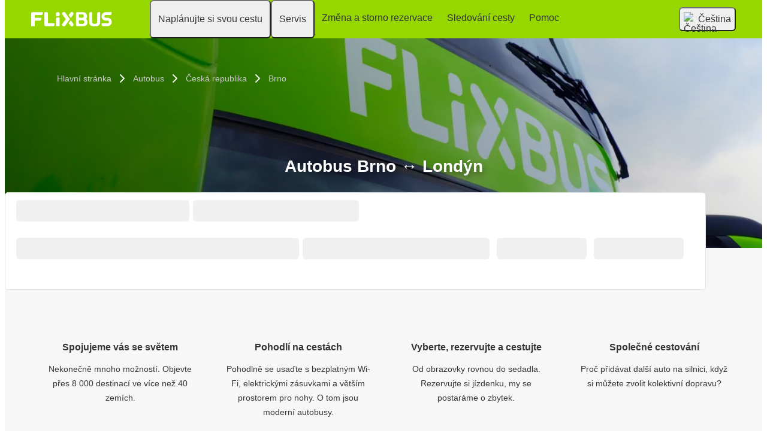

--- FILE ---
content_type: text/html; charset=UTF-8
request_url: https://www.flixbus.cz/autobusove-spoje/autobus-brno-londyn
body_size: 21959
content:

    
    
    
    
    
    

    
<!DOCTYPE html>






<html lang='cs' class="flix-theme-default">

<head>
    
    <meta charset="utf-8"/>
    <meta name="viewport" content="width=device-width,minimum-scale=1"/>
    <meta name="theme-color" content="#97D700"/>


    <meta name="description" content="✔ Autobusové spoje Brno - Londýn ✔ Wi-Fi, zásuvky, pohodlná sedadla a toaleta ✔ Bezpečná platba online ✔ Příznivé ceny jízdenek ✔ Ekologické cestování"/>

    <meta name="robots" content="index,follow"/>

    <title>Autobus Brno do Londýn - Kupte si levné autobusové jízdenky</title>

    <link rel="preload" as="script" href="https://cdn-cf.cms.flixbus.com/drupal-assets/goflix-assets/static/bundles/js/abTestHandler.117d61.js"/>

    <script src="https://cdn-cf.cms.flixbus.com/drupal-assets/goflix-assets/static/bundles/js/abTestHandler.117d61.js"></script>

    <link rel="canonical" href="https://www.flixbus.cz/autobusove-spoje/autobus-brno-londyn" />

    
      
        
      
        
      
        
      
        
          
            <link rel="alternate" hreflang="cs" href="https://www.flixbus.cz/autobusove-spoje/autobus-brno-londyn"/>
          
        
      
        
      
        
      
        
      
        
      
        
      
        
      
        
          
            <link rel="alternate" hreflang="en-us" href="https://www.flixbus.com/bus-routes/bus-brno-london"/>
          
        
      
        
          
            <link rel="alternate" hreflang="en-gb" href="https://www.flixbus.co.uk/bus-routes/brno-london"/>
          
        
      
        
          
            <link rel="alternate" hreflang="x-default" href="https://global.flixbus.com/bus-routes/bus-brno-london"/>
          
        
      
        
      
        
      
        
      
        
      
        
      
        
      
        
      
        
      
        
      
        
      
        
      
        
      
        
      
        
      
        
      
        
      
        
      
        
      
        
      
        
      
        
      
        
      
        
      
        
      
        
      
        
      
        
      
        
      
        
      
        
      
        
      
        
      
        
      
        
      
        
      
    

    
    <link
            rel="apple-touch-icon"
            type="image/png"
            sizes="57x57"
            href="https://cdn-cf.cms.flixbus.com/drupal-assets/favicon/flixbus/apple-icon-57x57.png"
    />
    
    <link
            rel="apple-touch-icon"
            type="image/png"
            sizes="60x60"
            href="https://cdn-cf.cms.flixbus.com/drupal-assets/favicon/flixbus/apple-icon-60x60.png"
    />
    
    <link
            rel="apple-touch-icon"
            type="image/png"
            sizes="72x72"
            href="https://cdn-cf.cms.flixbus.com/drupal-assets/favicon/flixbus/apple-icon-72x72.png"
    />
    
    <link
            rel="apple-touch-icon"
            type="image/png"
            sizes="76x76"
            href="https://cdn-cf.cms.flixbus.com/drupal-assets/favicon/flixbus/apple-icon-76x76.png"
    />
    
    <link
            rel="apple-touch-icon"
            type="image/png"
            sizes="114x114"
            href="https://cdn-cf.cms.flixbus.com/drupal-assets/favicon/flixbus/apple-icon-114x114.png"
    />
    
    <link
            rel="apple-touch-icon"
            type="image/png"
            sizes="120x120"
            href="https://cdn-cf.cms.flixbus.com/drupal-assets/favicon/flixbus/apple-icon-120x120.png"
    />
    
    <link
            rel="apple-touch-icon"
            type="image/png"
            sizes="144x144"
            href="https://cdn-cf.cms.flixbus.com/drupal-assets/favicon/flixbus/apple-icon-144x144.png"
    />
    
    <link
            rel="apple-touch-icon"
            type="image/png"
            sizes="152x152"
            href="https://cdn-cf.cms.flixbus.com/drupal-assets/favicon/flixbus/apple-icon-152x152.png"
    />
    
    <link
            rel="apple-touch-icon"
            type="image/png"
            sizes="180x180"
            href="https://cdn-cf.cms.flixbus.com/drupal-assets/favicon/flixbus/apple-icon-180x180.png"
    />
    
    <link
            rel="icon"
            type="image/png"
            sizes="192x192"
            href="https://cdn-cf.cms.flixbus.com/drupal-assets/favicon/flixbus/android-icon-192x192.png"
    />
    
    <link
            rel="icon"
            type="image/png"
            sizes="96x96"
            href="https://cdn-cf.cms.flixbus.com/drupal-assets/favicon/flixbus/favicon-96x96.png"
    />
    
    <link
            rel="icon"
            type="image/png"
            sizes="32x32"
            href="https://cdn-cf.cms.flixbus.com/drupal-assets/favicon/flixbus/favicon-32x32.png"
    />
    
    <link
            rel="icon"
            type="image/png"
            sizes="16x16"
            href="https://cdn-cf.cms.flixbus.com/drupal-assets/favicon/flixbus/favicon-16x16.png"
    />
    

    <link rel="preconnect" href="//honeycomb.flixbus.com/"/>
    <link rel="preload" as="style" href="https://honeycomb.flixbus.com/dist/15.3.3/css/honeycomb-fonts.css" crossorigin=""/>
    <link href="https://honeycomb.flixbus.com/dist/15.3.3/css/honeycomb-fonts.css" rel="stylesheet" type="text/css" crossorigin=""/>
    <link rel="stylesheet" href="https://cdn-cf.cms.flixbus.com/drupal-assets/goflix-assets/static/bundles/css/city_connection.7457c4.css"/>
    <script src="https://cdn-cf.cms.flixbus.com/drupal-assets/goflix-assets/static/bundles/js/main.bbdbb0.js"></script>

    
      <script src="/assets/uc/cc.js"></script>
    

    <script>
      const isUEFA =  false 
      const style = document.createElement('style');
      let cssToAppend = '';
      if (isUEFA) {
        cssToAppend += `
              .uefa-margin {
                padding-top: var(--flix-spacing-4);
              }
            `;
      }
      style.innerHTML = cssToAppend;
      document.head.appendChild(style);
    </script>

</head>
<body class="flix-main-wrapper">


















































































































<header class="flix-header flix-header--unfixed">
    <div class="flix-header__inner">

        <div class="flix-header-skip-links">
            <a class="flix-skip-link" href="#main-content">
                Přeskočit na hlavní obsah
            </a>
        </div>

        <div class="flix-header-brand ">
            <a class="flix-header-brand__link" href="/" onclick="emitMainNavigationClickEvent('Logo')" aria-label="flixbus home graphic logo link">
            <img class="flix-header-brand__img" alt="" src="https://cdn-cf.cms.flixbus.com/drupal-assets/logos/flixbus.png" />
            </a>
        </div>


        <nav class="flix-header-nav" aria-label="Main">
            <ul class="flix-header-nav__list">
                
                
                
                <li class="flix-header-nav__item">
                    <button type="button" class="flix-header-nav__link" data-dropdown="Naplánujte_si_svou_cestu"
                            data-event="hover">
                        <span class="flix-header-nav__text">Naplánujte si svou cestu</span>
                    </button>
                    <ul id="Naplánujte_si_svou_cestu" class="flix-header-nav-subnav" hidden="">
                        
                        <li class="flix-header-nav-subnav__item">
                            <a class="flix-header-nav-subnav__link" href="/autobusove-spoje"
                               onclick="emitMainNavigationClickEvent(&#34;Mapa spojů&#34;)">
                                <span class="flix-header-nav-subnav__text">Mapa spojů</span>
                            </a>
                        </li>
                        
                        <li class="flix-header-nav-subnav__item">
                            <a class="flix-header-nav-subnav__link" href="/autobus"
                               onclick="emitMainNavigationClickEvent(&#34;Řády a zastávky autobusů&#34;)">
                                <span class="flix-header-nav-subnav__text">Řády a zastávky autobusů</span>
                            </a>
                        </li>
                        
                        <li class="flix-header-nav-subnav__item">
                            <a class="flix-header-nav-subnav__link" href="/objevujte"
                               onclick="emitMainNavigationClickEvent(&#34;Objevujte&#34;)">
                                <span class="flix-header-nav-subnav__text">Objevujte</span>
                            </a>
                        </li>
                        
                    </ul>
                </li>
                
                
                
                <li class="flix-header-nav__item">
                    <button type="button" class="flix-header-nav__link" data-dropdown="Servis_"
                            data-event="hover">
                        <span class="flix-header-nav__text">Servis </span>
                    </button>
                    <ul id="Servis_" class="flix-header-nav-subnav" hidden="">
                        
                        <li class="flix-header-nav-subnav__item">
                            <a class="flix-header-nav-subnav__link" href="/servis"
                               onclick="emitMainNavigationClickEvent(&#34;Veškerý servis&#34;)">
                                <span class="flix-header-nav-subnav__text">Veškerý servis</span>
                            </a>
                        </li>
                        
                        <li class="flix-header-nav-subnav__item">
                            <a class="flix-header-nav-subnav__link" href="/servis/osoby-s-omezenou-schopnosti-pohybu"
                               onclick="emitMainNavigationClickEvent(&#34;Osoby s omezenou schopností pohybu&#34;)">
                                <span class="flix-header-nav-subnav__text">Osoby s omezenou schopností pohybu</span>
                            </a>
                        </li>
                        
                        <li class="flix-header-nav-subnav__item">
                            <a class="flix-header-nav-subnav__link" href="/servis/servis-v-autobuse"
                               onclick="emitMainNavigationClickEvent(&#34;Na palubě&#34;)">
                                <span class="flix-header-nav-subnav__text">Na palubě</span>
                            </a>
                        </li>
                        
                        <li class="flix-header-nav-subnav__item">
                            <a class="flix-header-nav-subnav__link" href="/o-nas/bezpecnost"
                               onclick="emitMainNavigationClickEvent(&#34;Bezpečnost&#34;)">
                                <span class="flix-header-nav-subnav__text">Bezpečnost</span>
                            </a>
                        </li>
                        
                        <li class="flix-header-nav-subnav__item">
                            <a class="flix-header-nav-subnav__link" href="/o-nas/zivotni-prostredi"
                               onclick="emitMainNavigationClickEvent(&#34;Životní prostředí&#34;)">
                                <span class="flix-header-nav-subnav__text">Životní prostředí</span>
                            </a>
                        </li>
                        
                    </ul>
                </li>
                
                
                
                <li class="flix-header-nav__item">
                    <a class="flix-header-nav__link" href="https://shop.flixbus.cz/rebooking/login"
                       onclick="emitMainNavigationClickEvent(&#34;Změna a storno rezervace&#34;)">
                        <span class="flix-header-nav__text">Změna a storno rezervace</span>
                    </a>
                </li>
                
                
                
                <li class="flix-header-nav__item">
                    <a class="flix-header-nav__link" href="/track"
                       onclick="emitMainNavigationClickEvent(&#34;Sledování cesty&#34;)">
                        <span class="flix-header-nav__text">Sledování cesty</span>
                    </a>
                </li>
                
                
                
                <li class="flix-header-nav__item">
                    <a class="flix-header-nav__link" href="https://help.flixbus.com/s/?language=cs"
                       onclick="emitMainNavigationClickEvent(&#34;Pomoc&#34;)">
                        <span class="flix-header-nav__text">Pomoc</span>
                    </a>
                </li>
                
                
                
            </ul>
        </nav>

        <div class="flix-header-burger-menu">
            <button type="button" aria-label="Open main site navigation"
                    onclick="togglePanel()"
                    id="open-burger-menu-button"
                    class="flix-header-burger-menu__toggle flix-btn flix-btn--link flix-btn--square flix-btn--md"
                    aria-controls="menu-panel" aria-expanded="false"></button>
            <div id="menu-panel" class="flix-header-burger-menu__panel" hidden="">
                <button type="button" aria-label="Close main site navigation"
                        id="close-burger-menu-button"
                        class="flix-header-burger-menu__toggle flix-btn flix-btn--link flix-btn--square flix-btn--md"
                        aria-controls="menu-panel" onclick="togglePanel()" aria-expanded="true"></button>

                <nav class="flix-header-burger-menu__nav" aria-label="Main">
                    <ul class="flix-header-burger-menu__list">

                        
                        
                        
                        <li class="flix-header-burger-menu__item">
                            <button type="button" class="flix-header-burger-menu__link"
                                    data-dropdown="Naplánujte_si_svou_cestu_Mobile" data-event="click">
                                <span class="flix-header-burger-menu__text">Naplánujte si svou cestu</span>
                            </button>
                            <ul id="Naplánujte_si_svou_cestu_Mobile" class="flix-header-burger-menu-subnav" hidden="">
                                
                                <li class="flix-header-burger-menu-subnav__item">
                                    <a class="flix-header-burger-menu-subnav__link" href="/autobusove-spoje" onclick="emitMainNavigationClickEvent(&#34;Mapa spojů&#34;)">
                                        <span class="flix-header-burger-menu__text">Mapa spojů</span>
                                    </a>
                                </li>
                                
                                <li class="flix-header-burger-menu-subnav__item">
                                    <a class="flix-header-burger-menu-subnav__link" href="/autobus" onclick="emitMainNavigationClickEvent(&#34;Řády a zastávky autobusů&#34;)">
                                        <span class="flix-header-burger-menu__text">Řády a zastávky autobusů</span>
                                    </a>
                                </li>
                                
                                <li class="flix-header-burger-menu-subnav__item">
                                    <a class="flix-header-burger-menu-subnav__link" href="/objevujte" onclick="emitMainNavigationClickEvent(&#34;Objevujte&#34;)">
                                        <span class="flix-header-burger-menu__text">Objevujte</span>
                                    </a>
                                </li>
                                
                            </ul>
                        </li>
                        
                        
                        
                        <li class="flix-header-burger-menu__item">
                            <button type="button" class="flix-header-burger-menu__link"
                                    data-dropdown="Servis__Mobile" data-event="click">
                                <span class="flix-header-burger-menu__text">Servis </span>
                            </button>
                            <ul id="Servis__Mobile" class="flix-header-burger-menu-subnav" hidden="">
                                
                                <li class="flix-header-burger-menu-subnav__item">
                                    <a class="flix-header-burger-menu-subnav__link" href="/servis" onclick="emitMainNavigationClickEvent(&#34;Veškerý servis&#34;)">
                                        <span class="flix-header-burger-menu__text">Veškerý servis</span>
                                    </a>
                                </li>
                                
                                <li class="flix-header-burger-menu-subnav__item">
                                    <a class="flix-header-burger-menu-subnav__link" href="/servis/osoby-s-omezenou-schopnosti-pohybu" onclick="emitMainNavigationClickEvent(&#34;Osoby s omezenou schopností pohybu&#34;)">
                                        <span class="flix-header-burger-menu__text">Osoby s omezenou schopností pohybu</span>
                                    </a>
                                </li>
                                
                                <li class="flix-header-burger-menu-subnav__item">
                                    <a class="flix-header-burger-menu-subnav__link" href="/servis/servis-v-autobuse" onclick="emitMainNavigationClickEvent(&#34;Na palubě&#34;)">
                                        <span class="flix-header-burger-menu__text">Na palubě</span>
                                    </a>
                                </li>
                                
                                <li class="flix-header-burger-menu-subnav__item">
                                    <a class="flix-header-burger-menu-subnav__link" href="/o-nas/bezpecnost" onclick="emitMainNavigationClickEvent(&#34;Bezpečnost&#34;)">
                                        <span class="flix-header-burger-menu__text">Bezpečnost</span>
                                    </a>
                                </li>
                                
                                <li class="flix-header-burger-menu-subnav__item">
                                    <a class="flix-header-burger-menu-subnav__link" href="/o-nas/zivotni-prostredi" onclick="emitMainNavigationClickEvent(&#34;Životní prostředí&#34;)">
                                        <span class="flix-header-burger-menu__text">Životní prostředí</span>
                                    </a>
                                </li>
                                
                            </ul>
                        </li>
                        
                        
                        
                        <li class="flix-header-burger-menu__item">
                            <a class="flix-header-burger-menu__link" href="https://shop.flixbus.cz/rebooking/login"
                               onclick="emitMainNavigationClickEvent(&#34;Změna a storno rezervace&#34;)">
                                <span class="flix-header-burger-menu__text">Změna a storno rezervace</span>
                            </a>
                        </li>
                        
                        
                        
                        <li class="flix-header-burger-menu__item">
                            <a class="flix-header-burger-menu__link" href="/track"
                               onclick="emitMainNavigationClickEvent(&#34;Sledování cesty&#34;)">
                                <span class="flix-header-burger-menu__text">Sledování cesty</span>
                            </a>
                        </li>
                        
                        
                        
                        <li class="flix-header-burger-menu__item">
                            <a class="flix-header-burger-menu__link" href="https://help.flixbus.com/s/?language=cs"
                               onclick="emitMainNavigationClickEvent(&#34;Pomoc&#34;)">
                                <span class="flix-header-burger-menu__text">Pomoc</span>
                            </a>
                        </li>
                        
                        
                        
                        <li class="flix-header-burger-menu__item" id="last-focus-mobile-nav">
                            <button type="button" class="flix-header-burger-menu__link flix-language-switcher__toggle" data-popup="language-selection-popup" data-firstfocusable="close-button" data-lastfocusable="last-focusable-item">
                                <img class="flix-language-switcher__flag" data-lazyload-src="https://cdn-cf.cms.flixbus.com/drupal-assets/flags/cs.min.svg" src="" alt="Čeština"/>
                                Čeština
                                <span class="flix-sr-only">Open language selection</span>
                            </button>
                        </li>

                    </ul>
                </nav>

            </div>
            <div onclick="togglePanel()" class="flix-header-burger-menu__overlay flix-overlay"></div>
        </div>


        <div class="flix-header-widgets">
            <div class="flix-language-switcher">
                <button type="button" class="flix-language-switcher__toggle" data-popup="language-selection-popup" data-firstfocusable="close-button" data-lastfocusable="last-focusable-item">
                    <img class="flix-language-switcher__flag" data-lazyload-src="https://cdn-cf.cms.flixbus.com/drupal-assets/flags/cs.min.svg" src="" alt="Čeština"/>
                    Čeština
                    <span class="flix-sr-only">Open language selection</span>
                </button>
            </div>
        </div>
    </div>
</header>


<div id="language-selection-popup" class="flix-language-switcher-popup" aria-label="Language selection" hidden="">
    <div class="flix-language-switcher-popup__body">
        <button type="button" id="close-button" aria-label="Close language selection" class="flix-language-switcher-popup__close flix-btn flix-btn--square flix-btn--sm flix-btn--link"></button>

        <section aria-labelledby="all-domains" class="flix-language-switcher-popup__region flix-language-switcher-popup__region--columns">
            <ul class="flix-language-switcher-popup__list">
                
                
                <li class="flix-language-switcher-popup__item">
                    <a class="flix-language-switcher-popup__link" id="" lang="bg" onclick="emitLanguageSwitcherClickEvent(&#34;bg&#34;)" href="//www.flixbus.bg">
                        <img class="flix-language-switcher__flag" data-lazyload-src="https://cdn-cf.cms.flixbus.com/drupal-assets/flags/bg.min.svg" src="" alt="Български"/>
                        Български
                    </a>
                </li>
                
                
                
                <li class="flix-language-switcher-popup__item">
                    <a class="flix-language-switcher-popup__link" id="" lang="bs" onclick="emitLanguageSwitcherClickEvent(&#34;bs&#34;)" href="//www.flixbus.ba">
                        <img class="flix-language-switcher__flag" data-lazyload-src="https://cdn-cf.cms.flixbus.com/drupal-assets/flags/bs.min.svg" src="" alt="Bosanski"/>
                        Bosanski
                    </a>
                </li>
                
                
                
                <li class="flix-language-switcher-popup__item">
                    <a class="flix-language-switcher-popup__link" id="" lang="ca" onclick="emitLanguageSwitcherClickEvent(&#34;ca&#34;)" href="//www.flixbus.cat">
                        <img class="flix-language-switcher__flag" data-lazyload-src="https://cdn-cf.cms.flixbus.com/drupal-assets/flags/ca.min.svg" src="" alt="Català"/>
                        Català
                    </a>
                </li>
                
                
                
                <li class="flix-language-switcher-popup__item">
                    <a class="flix-language-switcher-popup__link" id="" onclick="emitLanguageSwitcherClickEvent(&#34;cs&#34;)" href="//www.flixbus.cz/autobusove-spoje/autobus-brno-londyn" aria-current="true">
                        <img class="flix-language-switcher__flag" data-lazyload-src="https://cdn-cf.cms.flixbus.com/drupal-assets/flags/cs.min.svg" src="" alt="Čeština"/>
                        Čeština
                    </a>
                </li>
                
                
                
                <li class="flix-language-switcher-popup__item">
                    <a class="flix-language-switcher-popup__link" id="" lang="da" onclick="emitLanguageSwitcherClickEvent(&#34;da&#34;)" href="//www.flixbus.dk">
                        <img class="flix-language-switcher__flag" data-lazyload-src="https://cdn-cf.cms.flixbus.com/drupal-assets/flags/da.min.svg" src="" alt="Dansk"/>
                        Dansk
                    </a>
                </li>
                
                
                
                <li class="flix-language-switcher-popup__item">
                    <a class="flix-language-switcher-popup__link" id="" lang="de" onclick="emitLanguageSwitcherClickEvent(&#34;de&#34;)" href="//www.flixbus.de">
                        <img class="flix-language-switcher__flag" data-lazyload-src="https://cdn-cf.cms.flixbus.com/drupal-assets/flags/de.min.svg" src="" alt="Deutsch"/>
                        Deutsch
                    </a>
                </li>
                
                
                
                <li class="flix-language-switcher-popup__item">
                    <a class="flix-language-switcher-popup__link" id="" lang="de-at" onclick="emitLanguageSwitcherClickEvent(&#34;de-at&#34;)" href="//www.flixbus.at">
                        <img class="flix-language-switcher__flag" data-lazyload-src="https://cdn-cf.cms.flixbus.com/drupal-assets/flags/de-at.min.svg" src="" alt="Deutsch"/>
                        Deutsch
                    </a>
                </li>
                
                
                
                <li class="flix-language-switcher-popup__item">
                    <a class="flix-language-switcher-popup__link" id="" lang="de-ch" onclick="emitLanguageSwitcherClickEvent(&#34;de-ch&#34;)" href="//www.flixbus.ch">
                        <img class="flix-language-switcher__flag" data-lazyload-src="https://cdn-cf.cms.flixbus.com/drupal-assets/flags/de-ch.min.svg" src="" alt="Deutsch"/>
                        Deutsch
                    </a>
                </li>
                
                
                
                <li class="flix-language-switcher-popup__item">
                    <a class="flix-language-switcher-popup__link" id="" lang="et" onclick="emitLanguageSwitcherClickEvent(&#34;et&#34;)" href="//www.flixbus.ee">
                        <img class="flix-language-switcher__flag" data-lazyload-src="https://cdn-cf.cms.flixbus.com/drupal-assets/flags/et.min.svg" src="" alt="Eesti"/>
                        Eesti
                    </a>
                </li>
                
                
                
                <li class="flix-language-switcher-popup__item">
                    <a class="flix-language-switcher-popup__link" id="" lang="el" onclick="emitLanguageSwitcherClickEvent(&#34;el&#34;)" href="//www.flixbus.gr">
                        <img class="flix-language-switcher__flag" data-lazyload-src="https://cdn-cf.cms.flixbus.com/drupal-assets/flags/el.min.svg" src="" alt="Ελληνικά"/>
                        Ελληνικά
                    </a>
                </li>
                
                
                
                <li class="flix-language-switcher-popup__item">
                    <a class="flix-language-switcher-popup__link" id="" lang="en-us" onclick="emitLanguageSwitcherClickEvent(&#34;en-us&#34;)" href="//www.flixbus.com/bus-routes/bus-brno-london">
                        <img class="flix-language-switcher__flag" data-lazyload-src="https://cdn-cf.cms.flixbus.com/drupal-assets/flags/en-us.min.svg" src="" alt="English"/>
                        English
                    </a>
                </li>
                
                
                
                <li class="flix-language-switcher-popup__item">
                    <a class="flix-language-switcher-popup__link" id="" lang="en-gb" onclick="emitLanguageSwitcherClickEvent(&#34;en-gb&#34;)" href="//www.flixbus.co.uk/bus-routes/brno-london">
                        <img class="flix-language-switcher__flag" data-lazyload-src="https://cdn-cf.cms.flixbus.com/drupal-assets/flags/en-gb.min.svg" src="" alt="English"/>
                        English
                    </a>
                </li>
                
                
                
                <li class="flix-language-switcher-popup__item">
                    <a class="flix-language-switcher-popup__link" id="" lang="en" onclick="emitLanguageSwitcherClickEvent(&#34;en-gl&#34;)" href="//global.flixbus.com/bus-routes/bus-brno-london">
                        <img class="flix-language-switcher__flag" data-lazyload-src="https://cdn-cf.cms.flixbus.com/drupal-assets/flags/en-gl.min.svg" src="" alt="English"/>
                        English
                    </a>
                </li>
                
                
                
                <li class="flix-language-switcher-popup__item">
                    <a class="flix-language-switcher-popup__link" id="" lang="en-ca" onclick="emitLanguageSwitcherClickEvent(&#34;en-ca&#34;)" href="//www.flixbus.ca">
                        <img class="flix-language-switcher__flag" data-lazyload-src="https://cdn-cf.cms.flixbus.com/drupal-assets/flags/en-ca.min.svg" src="" alt="English"/>
                        English
                    </a>
                </li>
                
                
                
                <li class="flix-language-switcher-popup__item">
                    <a class="flix-language-switcher-popup__link" id="" lang="en-in" onclick="emitLanguageSwitcherClickEvent(&#34;en-in&#34;)" href="//www.flixbus.in">
                        <img class="flix-language-switcher__flag" data-lazyload-src="https://cdn-cf.cms.flixbus.com/drupal-assets/flags/en-in.min.svg" src="" alt="English"/>
                        English
                    </a>
                </li>
                
                
                
                <li class="flix-language-switcher-popup__item">
                    <a class="flix-language-switcher-popup__link" id="" lang="en-ie" onclick="emitLanguageSwitcherClickEvent(&#34;en-ie&#34;)" href="//www.flixbus.ie">
                        <img class="flix-language-switcher__flag" data-lazyload-src="https://cdn-cf.cms.flixbus.com/drupal-assets/flags/en-ie.min.svg" src="" alt="English"/>
                        English
                    </a>
                </li>
                
                
                
                <li class="flix-language-switcher-popup__item">
                    <a class="flix-language-switcher-popup__link" id="" lang="en-au" onclick="emitLanguageSwitcherClickEvent(&#34;en-au&#34;)" href="//www.flixbus.com.au">
                        <img class="flix-language-switcher__flag" data-lazyload-src="https://cdn-cf.cms.flixbus.com/drupal-assets/flags/en-au.min.svg" src="" alt="English"/>
                        English
                    </a>
                </li>
                
                
                
                <li class="flix-language-switcher-popup__item">
                    <a class="flix-language-switcher-popup__link" id="" lang="es-es" onclick="emitLanguageSwitcherClickEvent(&#34;es&#34;)" href="//www.flixbus.es">
                        <img class="flix-language-switcher__flag" data-lazyload-src="https://cdn-cf.cms.flixbus.com/drupal-assets/flags/es.min.svg" src="" alt="Español"/>
                        Español
                    </a>
                </li>
                
                
                
                <li class="flix-language-switcher-popup__item">
                    <a class="flix-language-switcher-popup__link" id="" lang="es-us" onclick="emitLanguageSwitcherClickEvent(&#34;es-us&#34;)" href="//es-us.flixbus.com">
                        <img class="flix-language-switcher__flag" data-lazyload-src="https://cdn-cf.cms.flixbus.com/drupal-assets/flags/es-us.min.svg" src="" alt="Español"/>
                        Español
                    </a>
                </li>
                
                
                
                <li class="flix-language-switcher-popup__item">
                    <a class="flix-language-switcher-popup__link" id="" lang="es-cl" onclick="emitLanguageSwitcherClickEvent(&#34;es-cl&#34;)" href="//www.flixbus.cl">
                        <img class="flix-language-switcher__flag" data-lazyload-src="https://cdn-cf.cms.flixbus.com/drupal-assets/flags/es-cl.min.svg" src="" alt="Español"/>
                        Español
                    </a>
                </li>
                
                
                
                <li class="flix-language-switcher-popup__item">
                    <a class="flix-language-switcher-popup__link" id="" lang="es-mx" onclick="emitLanguageSwitcherClickEvent(&#34;es-mx&#34;)" href="//www.flix.com.mx">
                        <img class="flix-language-switcher__flag" data-lazyload-src="https://cdn-cf.cms.flixbus.com/drupal-assets/flags/es-mx.min.svg" src="" alt="Español"/>
                        Español
                    </a>
                </li>
                
                
                
                <li class="flix-language-switcher-popup__item">
                    <a class="flix-language-switcher-popup__link" id="" lang="fr" onclick="emitLanguageSwitcherClickEvent(&#34;fr&#34;)" href="//www.flixbus.fr">
                        <img class="flix-language-switcher__flag" data-lazyload-src="https://cdn-cf.cms.flixbus.com/drupal-assets/flags/fr.min.svg" src="" alt="Français"/>
                        Français
                    </a>
                </li>
                
                
                
                <li class="flix-language-switcher-popup__item">
                    <a class="flix-language-switcher-popup__link" id="" lang="fr-be" onclick="emitLanguageSwitcherClickEvent(&#34;fr-be&#34;)" href="//fr.flixbus.be">
                        <img class="flix-language-switcher__flag" data-lazyload-src="https://cdn-cf.cms.flixbus.com/drupal-assets/flags/fr-be.min.svg" src="" alt="Français"/>
                        Français
                    </a>
                </li>
                
                
                
                <li class="flix-language-switcher-popup__item">
                    <a class="flix-language-switcher-popup__link" id="" lang="fr-ch" onclick="emitLanguageSwitcherClickEvent(&#34;fr-ch&#34;)" href="//fr.flixbus.ch">
                        <img class="flix-language-switcher__flag" data-lazyload-src="https://cdn-cf.cms.flixbus.com/drupal-assets/flags/fr-ch.min.svg" src="" alt="Français"/>
                        Français
                    </a>
                </li>
                
                
                
                <li class="flix-language-switcher-popup__item">
                    <a class="flix-language-switcher-popup__link" id="" lang="fr-ca" onclick="emitLanguageSwitcherClickEvent(&#34;fr-ca&#34;)" href="//fr.flixbus.ca">
                        <img class="flix-language-switcher__flag" data-lazyload-src="https://cdn-cf.cms.flixbus.com/drupal-assets/flags/fr-ca.min.svg" src="" alt="Français"/>
                        Français
                    </a>
                </li>
                
                
                
                <li class="flix-language-switcher-popup__item">
                    <a class="flix-language-switcher-popup__link" id="" lang="hr" onclick="emitLanguageSwitcherClickEvent(&#34;hr&#34;)" href="//www.flixbus.hr">
                        <img class="flix-language-switcher__flag" data-lazyload-src="https://cdn-cf.cms.flixbus.com/drupal-assets/flags/hr.min.svg" src="" alt="Hrvatski"/>
                        Hrvatski
                    </a>
                </li>
                
                
                
                <li class="flix-language-switcher-popup__item">
                    <a class="flix-language-switcher-popup__link" id="" lang="it" onclick="emitLanguageSwitcherClickEvent(&#34;it&#34;)" href="//www.flixbus.it">
                        <img class="flix-language-switcher__flag" data-lazyload-src="https://cdn-cf.cms.flixbus.com/drupal-assets/flags/it.min.svg" src="" alt="Italiano"/>
                        Italiano
                    </a>
                </li>
                
                
                
                <li class="flix-language-switcher-popup__item">
                    <a class="flix-language-switcher-popup__link" id="" lang="it-ch" onclick="emitLanguageSwitcherClickEvent(&#34;it-ch&#34;)" href="//it.flixbus.ch">
                        <img class="flix-language-switcher__flag" data-lazyload-src="https://cdn-cf.cms.flixbus.com/drupal-assets/flags/it-ch.min.svg" src="" alt="Italiano"/>
                        Italiano
                    </a>
                </li>
                
                
                
                <li class="flix-language-switcher-popup__item">
                    <a class="flix-language-switcher-popup__link" id="" lang="lv" onclick="emitLanguageSwitcherClickEvent(&#34;lv&#34;)" href="//www.flixbus.lv">
                        <img class="flix-language-switcher__flag" data-lazyload-src="https://cdn-cf.cms.flixbus.com/drupal-assets/flags/lv.min.svg" src="" alt="Latviešu"/>
                        Latviešu
                    </a>
                </li>
                
                
                
                <li class="flix-language-switcher-popup__item">
                    <a class="flix-language-switcher-popup__link" id="" lang="lt" onclick="emitLanguageSwitcherClickEvent(&#34;lt&#34;)" href="//www.flixbus.lt">
                        <img class="flix-language-switcher__flag" data-lazyload-src="https://cdn-cf.cms.flixbus.com/drupal-assets/flags/lt.min.svg" src="" alt="Lietuvių"/>
                        Lietuvių
                    </a>
                </li>
                
                
                
                <li class="flix-language-switcher-popup__item">
                    <a class="flix-language-switcher-popup__link" id="" lang="hu" onclick="emitLanguageSwitcherClickEvent(&#34;hu&#34;)" href="//www.flixbus.hu">
                        <img class="flix-language-switcher__flag" data-lazyload-src="https://cdn-cf.cms.flixbus.com/drupal-assets/flags/hu.min.svg" src="" alt="Magyar"/>
                        Magyar
                    </a>
                </li>
                
                
                
                <li class="flix-language-switcher-popup__item">
                    <a class="flix-language-switcher-popup__link" id="" lang="mk" onclick="emitLanguageSwitcherClickEvent(&#34;mk&#34;)" href="//www.flixbus.mk">
                        <img class="flix-language-switcher__flag" data-lazyload-src="https://cdn-cf.cms.flixbus.com/drupal-assets/flags/mk.min.svg" src="" alt="Македонски"/>
                        Македонски
                    </a>
                </li>
                
                
                
                <li class="flix-language-switcher-popup__item">
                    <a class="flix-language-switcher-popup__link" id="" lang="nl" onclick="emitLanguageSwitcherClickEvent(&#34;nl&#34;)" href="//www.flixbus.nl">
                        <img class="flix-language-switcher__flag" data-lazyload-src="https://cdn-cf.cms.flixbus.com/drupal-assets/flags/nl.min.svg" src="" alt="Nederlands"/>
                        Nederlands
                    </a>
                </li>
                
                
                
                <li class="flix-language-switcher-popup__item">
                    <a class="flix-language-switcher-popup__link" id="" lang="nl-be" onclick="emitLanguageSwitcherClickEvent(&#34;nl-be&#34;)" href="//www.flixbus.be">
                        <img class="flix-language-switcher__flag" data-lazyload-src="https://cdn-cf.cms.flixbus.com/drupal-assets/flags/nl-be.min.svg" src="" alt="Nederlands"/>
                        Nederlands
                    </a>
                </li>
                
                
                
                <li class="flix-language-switcher-popup__item">
                    <a class="flix-language-switcher-popup__link" id="" lang="nb" onclick="emitLanguageSwitcherClickEvent(&#34;nb&#34;)" href="//www.flixbus.no">
                        <img class="flix-language-switcher__flag" data-lazyload-src="https://cdn-cf.cms.flixbus.com/drupal-assets/flags/nb.min.svg" src="" alt="Norsk (bokmål)"/>
                        Norsk (bokmål)
                    </a>
                </li>
                
                
                
                <li class="flix-language-switcher-popup__item">
                    <a class="flix-language-switcher-popup__link" id="" lang="pl" onclick="emitLanguageSwitcherClickEvent(&#34;pl&#34;)" href="//www.flixbus.pl">
                        <img class="flix-language-switcher__flag" data-lazyload-src="https://cdn-cf.cms.flixbus.com/drupal-assets/flags/pl.min.svg" src="" alt="Polski"/>
                        Polski
                    </a>
                </li>
                
                
                
                <li class="flix-language-switcher-popup__item">
                    <a class="flix-language-switcher-popup__link" id="" lang="pt-pt" onclick="emitLanguageSwitcherClickEvent(&#34;pt-pt&#34;)" href="//www.flixbus.pt">
                        <img class="flix-language-switcher__flag" data-lazyload-src="https://cdn-cf.cms.flixbus.com/drupal-assets/flags/pt-pt.min.svg" src="" alt="Português"/>
                        Português
                    </a>
                </li>
                
                
                
                <li class="flix-language-switcher-popup__item">
                    <a class="flix-language-switcher-popup__link" id="" lang="pt-br" onclick="emitLanguageSwitcherClickEvent(&#34;pt-br&#34;)" href="//www.flixbus.com.br">
                        <img class="flix-language-switcher__flag" data-lazyload-src="https://cdn-cf.cms.flixbus.com/drupal-assets/flags/pt-br.min.svg" src="" alt="Português"/>
                        Português
                    </a>
                </li>
                
                
                
                <li class="flix-language-switcher-popup__item">
                    <a class="flix-language-switcher-popup__link" id="" lang="ro" onclick="emitLanguageSwitcherClickEvent(&#34;ro&#34;)" href="//www.flixbus.ro">
                        <img class="flix-language-switcher__flag" data-lazyload-src="https://cdn-cf.cms.flixbus.com/drupal-assets/flags/ro.min.svg" src="" alt="Română"/>
                        Română
                    </a>
                </li>
                
                
                
                <li class="flix-language-switcher-popup__item">
                    <a class="flix-language-switcher-popup__link" id="" lang="sq" onclick="emitLanguageSwitcherClickEvent(&#34;sq&#34;)" href="//www.flixbus.al">
                        <img class="flix-language-switcher__flag" data-lazyload-src="https://cdn-cf.cms.flixbus.com/drupal-assets/flags/sq.min.svg" src="" alt="Shqip"/>
                        Shqip
                    </a>
                </li>
                
                
                
                <li class="flix-language-switcher-popup__item">
                    <a class="flix-language-switcher-popup__link" id="" lang="sk" onclick="emitLanguageSwitcherClickEvent(&#34;sk&#34;)" href="//www.flixbus.sk">
                        <img class="flix-language-switcher__flag" data-lazyload-src="https://cdn-cf.cms.flixbus.com/drupal-assets/flags/sk.min.svg" src="" alt="Slovenčina"/>
                        Slovenčina
                    </a>
                </li>
                
                
                
                <li class="flix-language-switcher-popup__item">
                    <a class="flix-language-switcher-popup__link" id="" lang="sl" onclick="emitLanguageSwitcherClickEvent(&#34;sl&#34;)" href="//www.flixbus.si">
                        <img class="flix-language-switcher__flag" data-lazyload-src="https://cdn-cf.cms.flixbus.com/drupal-assets/flags/sl.min.svg" src="" alt="Slovenščina"/>
                        Slovenščina
                    </a>
                </li>
                
                
                
                <li class="flix-language-switcher-popup__item">
                    <a class="flix-language-switcher-popup__link" id="" lang="sr" onclick="emitLanguageSwitcherClickEvent(&#34;sr&#34;)" href="//www.flixbus.rs">
                        <img class="flix-language-switcher__flag" data-lazyload-src="https://cdn-cf.cms.flixbus.com/drupal-assets/flags/sr.min.svg" src="" alt="Srpski"/>
                        Srpski
                    </a>
                </li>
                
                
                
                <li class="flix-language-switcher-popup__item">
                    <a class="flix-language-switcher-popup__link" id="" lang="fi" onclick="emitLanguageSwitcherClickEvent(&#34;fi&#34;)" href="//www.flixbus.fi">
                        <img class="flix-language-switcher__flag" data-lazyload-src="https://cdn-cf.cms.flixbus.com/drupal-assets/flags/fi.min.svg" src="" alt="Suomi"/>
                        Suomi
                    </a>
                </li>
                
                
                
                <li class="flix-language-switcher-popup__item">
                    <a class="flix-language-switcher-popup__link" id="" lang="sv" onclick="emitLanguageSwitcherClickEvent(&#34;sv&#34;)" href="//www.flixbus.se">
                        <img class="flix-language-switcher__flag" data-lazyload-src="https://cdn-cf.cms.flixbus.com/drupal-assets/flags/sv.min.svg" src="" alt="Svenska"/>
                        Svenska
                    </a>
                </li>
                
                
                
                <li class="flix-language-switcher-popup__item">
                    <a class="flix-language-switcher-popup__link" id="" lang="tr" onclick="emitLanguageSwitcherClickEvent(&#34;tr&#34;)" href="//www.flixbus.com.tr">
                        <img class="flix-language-switcher__flag" data-lazyload-src="https://cdn-cf.cms.flixbus.com/drupal-assets/flags/tr.min.svg" src="" alt="Türkçe"/>
                        Türkçe
                    </a>
                </li>
                
                
                
                <li class="flix-language-switcher-popup__item">
                    <a class="flix-language-switcher-popup__link" id="" lang="uk" onclick="emitLanguageSwitcherClickEvent(&#34;uk&#34;)" href="//www.flixbus.ua">
                        <img class="flix-language-switcher__flag" data-lazyload-src="https://cdn-cf.cms.flixbus.com/drupal-assets/flags/uk.min.svg" src="" alt="Українська"/>
                        Українська
                    </a>
                </li>
                
                
                
                <li class="flix-language-switcher-popup__item">
                    <a class="flix-language-switcher-popup__link" id="last-focusable-item" lang="zh-us" onclick="emitLanguageSwitcherClickEvent(&#34;zh-us&#34;)" href="//zh-us.flixbus.com">
                        <img class="flix-language-switcher__flag" data-lazyload-src="https://cdn-cf.cms.flixbus.com/drupal-assets/flags/zh-us.min.svg" src="" alt="中文"/>
                        中文
                    </a>
                </li>
                
                
            </ul>
        </section>
    </div>
    <div onclick="handleLangSwitcherClose()" class="flix-overlay"></div>
</div>




    <main id="main-content">
    <script>
      abTestHandler();
    </script>
    












<section class="city-connection-hero">
    


    
        

<script type="application/ld+json">
    {
        "@context": "https://schema.org",
        "@type": "BreadcrumbList",
        "itemListElement": [
            
            
            {
            "@type": "ListItem",
            "position":  1 ,
            "name": "Hlavní stránka",
            "item": "https://www.flixbus.cz/"
            },
            
            
            
            {
            "@type": "ListItem",
            "position":  2 ,
            "name": "Autobus",
            "item": "https://www.flixbus.cz/autobus"
            },
            
            
            
            {
            "@type": "ListItem",
            "position":  3 ,
            "name": "Česká republika",
            "item": "https://www.flixbus.cz/autobus/ceska-republika"
            },
            
            
            
            {
            "@type": "ListItem",
            "position":  4 ,
            "name": "Brno",
            "item": "https://www.flixbus.cz/autobus/brno"
            },
            
            
            
            {
            "@type": "ListItem",
            "position":  5 ,
            "name": "Brno - Londýn"
            }
            
            
        ]
    }
</script>

<div class="breadcrumbs flix-theme-dark">
    <div class="flix-page-container">
        <nav aria-label="Breadcrumb">
            <ol class="flix-breadcrumbs">
                
                
                
                <li class="flix-breadcrumbs__item breadcrumbs--item">
                    
                    <a class="flix-breadcrumbs__link breadcrumbs--link" title="Hlavní stránka" href="/">Hlavní stránka</a>
                    
                </li>
                
                <li class="flix-breadcrumbs__item breadcrumbs--item">
                    
                    <a class="flix-breadcrumbs__link breadcrumbs--link" title="Autobus" href="/autobus">Autobus</a>
                    
                </li>
                
                <li class="flix-breadcrumbs__item breadcrumbs--item">
                    
                    <a class="flix-breadcrumbs__link breadcrumbs--link" title="Česká republika" href="/autobus/ceska-republika">Česká republika</a>
                    
                </li>
                
                <li class="flix-breadcrumbs__item breadcrumbs--item">
                    
                    <a class="flix-breadcrumbs__link breadcrumbs--link" title="Brno" href="/autobus/brno">Brno</a>
                    
                </li>
                
            </ol>
        </nav>
    </div>
</div>

    

    <img
        src="https://cdn-cf.cms.flixbus.com/drupal-assets/2023-02/flixbus-lpg-hero_0.jpeg"
        srcset="https://cdn-cf.cms.flixbus.com/drupal-assets/styles/hero_image_600w/s3/2023-02/flixbus-lpg-hero_0.jpeg.webp 600w, https://cdn-cf.cms.flixbus.com/drupal-assets/styles/hero_image_1200w/s3/2023-02/flixbus-lpg-hero_0.jpeg.webp 1200w, https://cdn-cf.cms.flixbus.com/drupal-assets/styles/hero_image/s3/2023-02/flixbus-lpg-hero_0.jpeg.webp 1600w"
        sizes="100vw"
        class="city-connection-hero__image"
        alt=""
        loading="eager"
    />

    
        <div class="city-connection-hero__image-shadow"></div>
    

        
        <div class="city-connection-hero__container">
            <h1 class="flix-h1 flix-h1--space-flush city-connection-hero__title">
                Autobus Brno ↔ Londýn
            </h1>
            
            <span class="city-connection-hero__subtitle">
                    od 1 827,00 Kč
                </span>
            
        </div>
     
    
    

</section>


<div class="search-mask-container ">
    <div id="search-mask-placeholder" class="sm-placeholder-container  flix-grid">
        <div class="flix-col-12 flix-col-6-sm sm-placeholder-padding-0">
            <div class="flix-grid sm-placeholder-padding-0">
                <div class="flix-col-6 sm-placeholder-padding-0">
                    <span class="flix-skeleton flix-skeleton--h-lg"></span>
                </div>
                <div class="flix-col-6">
                    <span class="flix-skeleton flix-skeleton--h-lg"></span>
                </div>
            </div>
        </div>
        <div class="flix-col-12 flix-grid sm-placeholder-padding-0">
            <div class="flix-col-12 flix-col-5-xl sm-placeholder-padding-0">
                <span class="flix-skeleton flix-skeleton--h-lg"></span>
            </div>
            <div class="flix-grid flix-col-7-xl">
                <div class="flix-col-12 flix-col-4-sm flix-col-6-xl">
                    <span class="flix-skeleton flix-skeleton--h-lg"></span>
                </div>
                <div class="flix-col-12 flix-col-4-sm flix-col-3-xl">
                    <span class="flix-skeleton flix-skeleton--h-lg"></span>
                </div>
                <div class="flix-col-12 flix-col-4-sm flix-col-3-xl">
                    <span class="flix-skeleton flix-skeleton--h-lg"></span>
                </div>
                <div class="flix-col-12 flix-hidden-sm flix-hidden-md flix-hidden-lg flix-hidden-xl">
                    <span class="flix-skeleton flix-skeleton--h-lg"></span>
                </div>
            </div>
        </div>
    </div>
    <div id="search-mask-component"></div>
</div>

<script>
    window.addEventListener('load', function () {
        if (typeof injectSearchMask === 'function') {
            injectSearchMask("cs", "40e2c245-8646-11e6-9066-549f350fcb0c", "40dfdfd8-8646-11e6-9066-549f350fcb0c", "", "https:\/\/shop.flixbus.cz", "flixbus");
        } else {
            console.error('injectSearchMask function is not available');
        }
    }, { passive: true });
</script>




    
    

<section class="usp-section">
    <div class="usp-container flix-page-container">
        <div class="flix-grid">
            
            <div class="flix-col-12 flix-col-6-sm flix-col-3-xl">
                <div class="usp-item">
                    <div class="usp-icon-container">
                        <flix-icon name="location" size="6" color="primary" aria-hidden="true"/>
                    </div>
                    <div class="usp-content">
                        <h2 class="flix-h4 usp-title">
                            Spojujeme vás se světem
                        </h2>
                        <div class="usp-text">
                            Nekonečně mnoho možností. Objevte přes 8 000 destinací ve více než 40 zemích.
                        </div>
                        
                    </div>
                </div>
            </div>
            
            <div class="flix-col-12 flix-col-6-sm flix-col-3-xl">
                <div class="usp-item">
                    <div class="usp-icon-container">
                        <flix-icon name="bus" size="6" color="primary" aria-hidden="true"/>
                    </div>
                    <div class="usp-content">
                        <h2 class="flix-h4 usp-title">
                            Pohodlí na cestách
                        </h2>
                        <div class="usp-text">
                            Pohodlně se usaďte s bezplatným Wi-Fi, elektrickými zásuvkami a větším prostorem pro nohy. O tom jsou moderní autobusy.
                        </div>
                        
                    </div>
                </div>
            </div>
            
            <div class="flix-col-12 flix-col-6-sm flix-col-3-xl">
                <div class="usp-item">
                    <div class="usp-icon-container">
                        <flix-icon name="desktop-phone" size="6" color="primary" aria-hidden="true"/>
                    </div>
                    <div class="usp-content">
                        <h2 class="flix-h4 usp-title">
                            Vyberte, rezervujte a cestujte
                        </h2>
                        <div class="usp-text">
                            Od obrazovky rovnou do sedadla. Rezervujte si jízdenku, my se postaráme o zbytek.
                        </div>
                        
                    </div>
                </div>
            </div>
            
            <div class="flix-col-12 flix-col-6-sm flix-col-3-xl">
                <div class="usp-item">
                    <div class="usp-icon-container">
                        <flix-icon name="group" size="6" color="primary" aria-hidden="true"/>
                    </div>
                    <div class="usp-content">
                        <h2 class="flix-h4 usp-title">
                            Společné cestování
                        </h2>
                        <div class="usp-text">
                            Proč přidávat další auto na silnici, když si můžete zvolit kolektivní dopravu?
                        </div>
                        
                    </div>
                </div>
            </div>
            
        </div>

    </div>
</section>


    
         







<div class="social-proof">
  <hr class="flix-divider social-proof__divider">
  <div class="social-proof__container flix-page-container">
    <p
      class="social-proof__text"
      data-main-string="Nejlepší volba pro cestování pro {numberOfPeople} v roce 2024."
      data-secondary-string="více než 90 milionů lidí"
    ></p>
    <div class="social-proof__logos">
      
        
        <img src="https://cdn-cf.cms.flixbus.com/drupal-assets/social-proof-logos/flixbus-greyscale-70.svg" alt="" class="social-proof__logo" data-logo-id="flixbus" />
        
      
        
        <img src="https://cdn-cf.cms.flixbus.com/drupal-assets/social-proof-logos/flixtrain-greyscale-70.svg" alt="" class="social-proof__logo" data-logo-id="flixtrain" />
        
      
        
        <img src="https://cdn-cf.cms.flixbus.com/drupal-assets/social-proof-logos/greyhound-greyscale-70.svg" alt="" class="social-proof__logo" data-logo-id="greyhound" />
        
      
        
        <img src="https://cdn-cf.cms.flixbus.com/drupal-assets/social-proof-logos/kamil-greyscale-70.svg" alt="" class="social-proof__logo" data-logo-id="kamil" />
        
      
    </div>
  </div>
</div>



    
    


























    



<section id="trip-overview" class="flix-page-container city-connection-trip-overview-container">
    <div class="city-connection-trip-overview-header">
        <h2 class="city-connection-trip-overview-title" section-title="section-title">Co očekávat od své cesty</h2>
        <div class="city-connection-trip-overview-subtitle">Rychlé, snadné a cenově dostupné možnosti z města Brno do města Londýn</div>
    </div>

    
    
    <div id="trip-cards" class="city-connection-trip-overview-cards city-connection-trip-overview-cards-row">
        
        
        
    </div>

    
    <div class="city-connection-trip-overview-cards">
        
    </div>
    
</section>



<section id="usp-trip-overview">
    




<div id="carousel-slides-overview" class="carousel-overview-slides-container">
  <div class="carousel-overview-slides">
    
    <div class="carousel-overview-slide">
      
      



<div class="usp-trip-overview">
    <div class="flix-icon-frame flix-icon-frame--highlight usp-trip-overview-image">
        <flix-icon aria-hidden="true" name="lock" size="4"></flix-icon>
    </div>
    <div class="usp-trip-overview-title">Bezpečná platba </div>
    <div class="usp-trip-overview-description"> Použijte PayPal, Google Pay, Visa a mezinárodní karty </div>

</div>


      
    </div>
    
    <div class="carousel-overview-slide">
      
      



<div class="usp-trip-overview">
    <div class="flix-icon-frame flix-icon-frame--highlight usp-trip-overview-image">
        <flix-icon aria-hidden="true" name="cart" size="4"></flix-icon>
    </div>
    <div class="usp-trip-overview-title">Snadná koupě </div>
    <div class="usp-trip-overview-description"> Získejte své jízdenky online, v naší aplikaci nebo ve Flixshopu </div>

</div>


      
    </div>
    
    <div class="carousel-overview-slide">
      
      



<div class="usp-trip-overview">
    <div class="flix-icon-frame flix-icon-frame--highlight usp-trip-overview-image">
        <flix-icon aria-hidden="true" name="chat" size="4"></flix-icon>
    </div>
    <div class="usp-trip-overview-title">Zákaznická péče </div>
    <div class="usp-trip-overview-description"> Bezproblémová podpora od rezervace až po cestování </div>

</div>


      
    </div>
    
  </div>
  <div class="carousel-overview-dots"></div>
</div>

<script>
  handleCarouselSlides( 2 );
</script>


</section>



    




    


<hr class="flix-divider"></hr>
<section class="page-content-wrapper flix-page-container">
    
        <h2 class="section-title">Odkaz na</h2>
    
    <ul class="page-content-tags">
        
        
        
        <li>
            <a href="#stops-location" class="flix-tag" onclick="emitConnectionTocClickEvent('Stations')">
                <span class="flix-tag__text">Autobusové zastávky</span>
            </a>
        </li>
        
        
        <li>
            <a href="#faq-section-top" class="flix-tag" onclick="emitConnectionTocClickEvent('FAQ')">
                <span class="flix-tag__text">FAQ</span>
            </a>
        </li>
        
        
    </ul>
</section>

    <hr class="flix-divider">



    



    







    <section id="stops-location" class="flix-page-container city-connection-stops-container">
        <nav class="flix-nav-horizontal" data-tabs>
            <ul class="flix-nav-horizontal__items city-connection-stops-nav">
                <li class="flix-nav-horizontal__item">
                    <a class="flix-nav-horizontal__link" href="#first-city-content" aria-current="true"
                       onclick="emitConnectionStationTabClickEvent()">
                        Brno
                    </a>
                </li>
                <li class="flix-nav-horizontal__item">
                    <a class="flix-nav-horizontal__link" href="#second-city-content"
                       onclick="emitConnectionStationTabClickEvent()">
                        Londýn
                    </a>
                </li>
            </ul>
        </nav>
        <div class="city-connection-tab-content" data-tabs-content>
            <div id="first-city-content">
                

    
    
    


    <h2 class="section-title">Autobusové zastávky ve městě Brno</h2>
    <div class="flix-text" style="display: flex">
        <flix-icon name="attention" size="4" aria-hidden="true"></flix-icon><span class="stops-location-info-message">Poznámka: Vaše jízdenka obsahuje nejaktuálnější informace.</span>
    </div>
    <div class="stops-location-content">
       <div class="stops-location-content-map " id="brno"></div>
        <div class="stops-location-content-stops" id="brno-accordions">

            
                <div class="flix-accordion" data-stop-id="11918" aria-expanded="false">
                    <h3 role="button" tabindex="0" class="flix-accordion__title stops-location-content-title" onclick="emitCityStationExpandAccordionClickEvent(&#34;connection&#34;)">
                        <span class="circle-primary"></span>
                        <span class="flix-space-1-right">
                            Brno (autobusové nádraží Hotel Grand)
                        </span>
                        

                    </h3>

                    <div class="flix-accordion__content stops-location-content-accordion">
                        
                            (Brno,,Benešova tř.hotel GRAND) Benešova 603/2<br>
                        
                        
                        
                           602 00
                        

                        
                            Brno
                        
                        
                        <br>
                        Česká republika
                        <p>
                            
                            <a class="flix-link" target="_blank"
                               href="https://www.google.com/maps/place/49.193410,16.614258">
                                Zobrazit tuto adresu v mapách Google
                            </a>
                            
                        </p>

                        
                        <div class="flix-infobox">
                            <div class="flix-infobox__content">
                                Stanoviště 2a / 3 / 3a. V případě obsazení těchto stanovišť mohou autobusy FlixBusu operativně využít jiná stanoviště. Více informací zde: www.bit.ly/anbrno
                            </div>
                        </div>
                        
                        
                        
                    </div>
                </div>
            
                <div class="flix-accordion" data-stop-id="10558" aria-expanded="false">
                    <h3 role="button" tabindex="0" class="flix-accordion__title stops-location-content-title" onclick="emitCityStationExpandAccordionClickEvent(&#34;connection&#34;)">
                        <span class="circle-primary"></span>
                        <span class="flix-space-1-right">
                            Brno (ústřední autobusové nádraží Zvonařka)
                        </span>
                        

                    </h3>

                    <div class="flix-accordion__content stops-location-content-accordion">
                        
                            (Brno,,ÚAN Zvonařka) Zvonařka 411<br>
                        
                        
                        
                           60200
                        

                        
                            Brno
                        
                        
                        <br>
                        Česká republika
                        <p>
                            
                            <a class="flix-link" target="_blank"
                               href="https://www.google.com/maps/place/49.185941,16.617166">
                                Zobrazit tuto adresu v mapách Google
                            </a>
                            
                        </p>

                        
                        
                        
                    </div>
                </div>
            
                <div class="flix-accordion" data-stop-id="110553" aria-expanded="false">
                    <h3 role="button" tabindex="0" class="flix-accordion__title stops-location-content-title" onclick="emitCityStationExpandAccordionClickEvent(&#34;connection&#34;)">
                        <span class="circle-primary"></span>
                        <span class="flix-space-1-right">
                            Brno (IKEA OMV čerpací stanice)
                        </span>
                        

                    </h3>

                    <div class="flix-accordion__content stops-location-content-accordion">
                        
                            D2, 1km vpravo, 619 00, Cehia<br>
                        
                        
                        
                           61900
                        

                        
                            Brno
                        
                        
                        <br>
                        Česká republika
                        <p>
                            
                            <a class="flix-link" target="_blank"
                               href="https://www.google.com/maps/place/49.153389,16.629300">
                                Zobrazit tuto adresu v mapách Google
                            </a>
                            
                        </p>

                        
                        
                        
                    </div>
                </div>
            
                <div class="flix-accordion" data-stop-id="69111" aria-expanded="false">
                    <h3 role="button" tabindex="0" class="flix-accordion__title stops-location-content-title" onclick="emitCityStationExpandAccordionClickEvent(&#34;connection&#34;)">
                        <span class="circle-primary"></span>
                        <span class="flix-space-1-right">
                            Brno (Obchodní centrum Olympia)
                        </span>
                        

                    </h3>

                    <div class="flix-accordion__content stops-location-content-accordion">
                        
                            Benzinăria OMV (Centrul comercial Olimpia), Skandinávská 128/2<br>
                        
                        
                        
                           61900
                        

                        
                            Brno
                        
                        
                        <br>
                        Česká republika
                        <p>
                            
                            <a class="flix-link" target="_blank"
                               href="https://www.google.com/maps/place/49.155800,16.629300">
                                Zobrazit tuto adresu v mapách Google
                            </a>
                            
                        </p>

                        
                        
                        
                    </div>
                </div>
            
        </div>
    </div>

            </div>
            <div style="display: none" id="second-city-content">
                

    
    
    


    <h2 class="section-title">Autobusové zastávky ve městě Londýn</h2>
    <div class="flix-text" style="display: flex">
        <flix-icon name="attention" size="4" aria-hidden="true"></flix-icon><span class="stops-location-info-message">Poznámka: Vaše jízdenka obsahuje nejaktuálnější informace.</span>
    </div>
    <div class="stops-location-content">
       <div class="stops-location-content-map large" id="london"></div>
        <div class="stops-location-content-stops" id="london-accordions">

            
                <div class="flix-accordion" data-stop-id="4948" aria-expanded="false">
                    <h3 role="button" tabindex="0" class="flix-accordion__title stops-location-content-title" onclick="emitCityStationExpandAccordionClickEvent(&#34;connection&#34;)">
                        <span class="circle-primary"></span>
                        <span class="flix-space-1-right">
                            Londýn, autobusové nádraží Victoria
                        </span>
                        

                    </h3>

                    <div class="flix-accordion__content stops-location-content-accordion">
                        
                            164 Buckingham Palace Road<br>
                        
                        
                        
                           SW1W9TP
                        

                        
                            Londýn
                        
                        
                        <br>
                        Velká Británie
                        <p>
                            
                            <a class="flix-link" target="_blank"
                               href="https://www.google.com/maps/place/51.492186,-0.149079">
                                Zobrazit tuto adresu v mapách Google
                            </a>
                            
                        </p>

                        
                            <div class="flix-infobox">
                                <div class="flix-infobox__content">
                                    Gates close 2min before departure. Arrive at least 10min before departure.
Luton Airport service depart from Stop 6 outside on Buckingham Palace Road, please check your ticket.
For travel to mainland Europe, you MUST have a passport and necessary travel document
This station is wheelchair accessible
                                </div>
                            </div>
                        
                        
                        
                    </div>
                </div>
            
                <div class="flix-accordion" data-stop-id="50741" aria-expanded="false">
                    <h3 role="button" tabindex="0" class="flix-accordion__title stops-location-content-title" onclick="emitCityStationExpandAccordionClickEvent(&#34;connection&#34;)">
                        <span class="circle-primary"></span>
                        <span class="flix-space-1-right">
                            London Finchley Road (Stop CL)
                        </span>
                        

                    </h3>

                    <div class="flix-accordion__content stops-location-content-accordion">
                        
                            235 Finchley Road<br>
                        
                        
                        
                           NW3 6NN
                        

                        
                            Londýn
                        
                        
                        <br>
                        Velká Británie
                        <p>
                            
                            <a class="flix-link" target="_blank"
                               href="https://www.google.com/maps/place/51.547914,-0.180742">
                                Zobrazit tuto adresu v mapách Google
                            </a>
                            
                        </p>

                        
                        <div class="flix-infobox">
                            <div class="flix-infobox__content">
                                Finchley Road (mezi stanicemi Subway a Akeman House), naproti oční laserové kliniky
                            </div>
                        </div>
                        
                        
                        
                    </div>
                </div>
            
                <div class="flix-accordion" data-stop-id="50771" aria-expanded="false">
                    <h3 role="button" tabindex="0" class="flix-accordion__title stops-location-content-title" onclick="emitCityStationExpandAccordionClickEvent(&#34;connection&#34;)">
                        <span class="circle-primary"></span>
                        <span class="flix-space-1-right">
                            Londýn, Hammersmith Bridge Road
                        </span>
                        

                    </h3>

                    <div class="flix-accordion__content stops-location-content-accordion">
                        
                            5 Black&#39;s Rd<br>
                        
                        
                        
                           W6 9DT
                        

                        
                            Londýn
                        
                        
                        <br>
                        Velká Británie
                        <p>
                            
                            <a class="flix-link" target="_blank"
                               href="https://www.google.com/maps/place/51.492232,-0.225715">
                                Zobrazit tuto adresu v mapách Google
                            </a>
                            
                        </p>

                        
                        <div class="flix-infobox">
                            <div class="flix-infobox__content">
                                Spoje vyjíždějí ze zastávky TC. Tato zastávka se nachází mimo Irské kulturní centrum.
Tato zastávka je bezbariérová.
                            </div>
                        </div>
                        
                        
                        
                    </div>
                </div>
            
                <div class="flix-accordion" data-stop-id="81293" aria-expanded="false">
                    <h3 role="button" tabindex="0" class="flix-accordion__title stops-location-content-title" onclick="emitCityStationExpandAccordionClickEvent(&#34;connection&#34;)">
                        <span class="circle-primary"></span>
                        <span class="flix-space-1-right">
                            Londýn Stratford - zastávka Montifichet Road
                        </span>
                        

                    </h3>

                    <div class="flix-accordion__content stops-location-content-accordion">
                        
                            Montfichet Rd<br>
                        
                        
                        
                           E20 1EG
                        

                        
                            Londýn
                        
                        
                        <br>
                        Velká Británie
                        <p>
                            
                            <a class="flix-link" target="_blank"
                               href="https://www.google.com/maps/place/51.543563,-0.003804">
                                Zobrazit tuto adresu v mapách Google
                            </a>
                            
                        </p>

                        
                        <div class="flix-infobox">
                            <div class="flix-infobox__content">
                                Autobusová zastávka se nachází na Montifichet Road, mimo autobusové nádraží. Tato stanice je bezbariérová.
                            </div>
                        </div>
                        
                        
                        
                    </div>
                </div>
            
                <div class="flix-accordion" data-stop-id="107053" aria-expanded="false">
                    <h3 role="button" tabindex="0" class="flix-accordion__title stops-location-content-title" onclick="emitCityStationExpandAccordionClickEvent(&#34;connection&#34;)">
                        <span class="circle-primary"></span>
                        <span class="flix-space-1-right">
                            Londýn, Marble Arch
                        </span>
                        

                    </h3>

                    <div class="flix-accordion__content stops-location-content-accordion">
                        
                            Marble Arch Coach Stop<br>
                        
                            Park Lane<br>
                        
                        
                        
                           W1K 7AE
                        

                        
                            Londýn
                        
                        
                        <br>
                        Velká Británie
                        <p>
                            
                            <a class="flix-link" target="_blank"
                               href="https://www.google.com/maps/place/51.511998,-0.157442">
                                Zobrazit tuto adresu v mapách Google
                            </a>
                            
                        </p>

                        
                        <div class="flix-infobox">
                            <div class="flix-infobox__content">
                                Tato zastávka se nachází na Park Lane jižně od křižovatky s Green Street.
Tato zastávka je bezbariérová.
                            </div>
                        </div>
                        
                        
                        
                    </div>
                </div>
            
                <div class="flix-accordion" data-stop-id="61021" aria-expanded="false">
                    <h3 role="button" tabindex="0" class="flix-accordion__title stops-location-content-title" onclick="emitCityStationExpandAccordionClickEvent(&#34;connection&#34;)">
                        <span class="circle-primary"></span>
                        <span class="flix-space-1-right">
                            Londýn, Hammersmith - autobusové nádraží (Nástupní hrana D)
                        </span>
                        

                    </h3>

                    <div class="flix-accordion__content stops-location-content-accordion">
                        
                            Hammersmith Bus Station<br>
                        
                            Bay D<br>
                        
                        
                        
                           W6 7AE
                        

                        
                            Londýn
                        
                        
                        <br>
                        Velká Británie
                        <p>
                            
                            <a class="flix-link" target="_blank"
                               href="https://www.google.com/maps/place/51.491865,-0.223368">
                                Zobrazit tuto adresu v mapách Google
                            </a>
                            
                        </p>

                        
                        <div class="flix-infobox">
                            <div class="flix-infobox__content">
                                Autobusové nádraží se nachází hned za nádražím Hammersmith.
                            </div>
                        </div>
                        
                        
                        
                    </div>
                </div>
            
                <div class="flix-accordion" data-stop-id="115723" aria-expanded="false">
                    <h3 role="button" tabindex="0" class="flix-accordion__title stops-location-content-title" onclick="emitCityStationExpandAccordionClickEvent(&#34;connection&#34;)">
                        <span class="circle-primary"></span>
                        <span class="flix-space-1-right">
                            Londýn, Paddington
                        </span>
                        

                    </h3>

                    <div class="flix-accordion__content stops-location-content-accordion">
                        
                            146 Praed Street<br>
                        
                        
                        
                           W2 1RH
                        

                        
                            Londýn
                        
                        
                        <br>
                        Velká Británie
                        <p>
                            
                            <a class="flix-link" target="_blank"
                               href="https://www.google.com/maps/place/51.516653,-0.176815">
                                Zobrazit tuto adresu v mapách Google
                            </a>
                            
                        </p>

                        
                        
                        
                    </div>
                </div>
            
                <div class="flix-accordion" data-stop-id="19258" aria-expanded="false">
                    <h3 role="button" tabindex="0" class="flix-accordion__title stops-location-content-title" onclick="emitCityStationExpandAccordionClickEvent(&#34;connection&#34;)">
                        <span class="circle-primary"></span>
                        <span class="flix-space-1-right">
                            London Gateway
                        </span>
                        

                    </h3>

                    <div class="flix-accordion__content stops-location-content-accordion">
                        
                            M1<br>
                        
                            London Gateway services<br>
                        
                        
                        
                           NW7 3HU
                        

                        
                            Londýn
                        
                        
                        <br>
                        Velká Británie
                        <p>
                            
                            <a class="flix-link" target="_blank"
                               href="https://www.google.com/maps/place/51.631162,-0.263664">
                                Zobrazit tuto adresu v mapách Google
                            </a>
                            
                        </p>

                        
                        
                        
                    </div>
                </div>
            
                <div class="flix-accordion" data-stop-id="144643" aria-expanded="false">
                    <h3 role="button" tabindex="0" class="flix-accordion__title stops-location-content-title" onclick="emitCityStationExpandAccordionClickEvent(&#34;connection&#34;)">
                        <span class="circle-primary"></span>
                        <span class="flix-space-1-right">
                            Londýn, Liverpool Street Station
                        </span>
                        

                    </h3>

                    <div class="flix-accordion__content stops-location-content-accordion">
                        
                            Bishopsgate 155<br>
                        
                        
                        
                           EC2M 3TQ
                        

                        
                            Londýn
                        
                        
                        <br>
                        Velká Británie
                        <p>
                            
                            <a class="flix-link" target="_blank"
                               href="https://www.google.com/maps/place/51.519522,-0.079240">
                                Zobrazit tuto adresu v mapách Google
                            </a>
                            
                        </p>

                        
                        
                        
                    </div>
                </div>
            
                <div class="flix-accordion" data-stop-id="139913" aria-expanded="false">
                    <h3 role="button" tabindex="0" class="flix-accordion__title stops-location-content-title" onclick="emitCityStationExpandAccordionClickEvent(&#34;connection&#34;)">
                        <span class="circle-primary"></span>
                        <span class="flix-space-1-right">
                            Londýn, autobusové nádraží Green Line
                        </span>
                        

                    </h3>

                    <div class="flix-accordion__content stops-location-content-accordion">
                        
                            Bulleid Way<br>
                        
                            London<br>
                        
                            SW1W 9SZ<br>
                        
                        
                        
                           SW1W 9SZ
                        

                        
                            Londýn
                        
                        
                        <br>
                        Velká Británie
                        <p>
                            
                            <a class="flix-link" target="_blank"
                               href="https://www.google.com/maps/place/51.493060,-0.146080">
                                Zobrazit tuto adresu v mapách Google
                            </a>
                            
                        </p>

                        
                        <div class="flix-infobox">
                            <div class="flix-infobox__content">
                                Upozorňujeme, že stanice Green Line je vzdálena 5 minut chůze od autobusového nádraží Victoria Coach Station. Vystupte z VCS a pokračujte severovýchodním směrem po Buckingham Palace Rd/A3214 směrem k Elizabeth Bridge.
                            </div>
                        </div>
                        
                        
                        
                    </div>
                </div>
            
                <div class="flix-accordion" data-stop-id="165713" aria-expanded="false">
                    <h3 role="button" tabindex="0" class="flix-accordion__title stops-location-content-title" onclick="emitCityStationExpandAccordionClickEvent(&#34;connection&#34;)">
                        <span class="circle-primary"></span>
                        <span class="flix-space-1-right">
                            Earl’s Court - Warwick Road (Stop C)
                        </span>
                        

                    </h3>

                    <div class="flix-accordion__content stops-location-content-accordion">
                        
                            51 Warwick Road<br>
                        
                            Earls Court<br>
                        
                        
                        
                           SW5 9TB
                        

                        
                            Londýn
                        
                        
                        <br>
                        Velká Británie
                        <p>
                            
                            <a class="flix-link" target="_blank"
                               href="https://www.google.com/maps/place/51.490547,-0.196244">
                                Zobrazit tuto adresu v mapách Google
                            </a>
                            
                        </p>

                        
                        
                        
                    </div>
                </div>
            
                <div class="flix-accordion" data-stop-id="165723" aria-expanded="false">
                    <h3 role="button" tabindex="0" class="flix-accordion__title stops-location-content-title" onclick="emitCityStationExpandAccordionClickEvent(&#34;connection&#34;)">
                        <span class="circle-primary"></span>
                        <span class="flix-space-1-right">
                            Earl’s Court - West Cromwell Road (Stop D)
                        </span>
                        

                    </h3>

                    <div class="flix-accordion__content stops-location-content-accordion">
                        
                            West Cromwell Road<br>
                        
                            Earls Court<br>
                        
                        
                        
                           SW5 9QS
                        

                        
                            Londýn
                        
                        
                        <br>
                        Velká Británie
                        <p>
                            
                            <a class="flix-link" target="_blank"
                               href="https://www.google.com/maps/place/51.493247,-0.199539">
                                Zobrazit tuto adresu v mapách Google
                            </a>
                            
                        </p>

                        
                        
                        
                    </div>
                </div>
            
                <div class="flix-accordion" data-stop-id="171093" aria-expanded="false">
                    <h3 role="button" tabindex="0" class="flix-accordion__title stops-location-content-title" onclick="emitCityStationExpandAccordionClickEvent(&#34;connection&#34;)">
                        <span class="circle-primary"></span>
                        <span class="flix-space-1-right">
                            M1 London Gateway Service Area
                        </span>
                        

                    </h3>

                    <div class="flix-accordion__content stops-location-content-accordion">
                        
                            M1 Welcome Break London Gateway Services<br>
                        
                            4 Mill Hill<br>
                        
                            United Kingdom<br>
                        
                        
                        
                           NW7 3HU
                        

                        
                            Londýn
                        
                        
                        <br>
                        Velká Británie
                        <p>
                            
                            <a class="flix-link" target="_blank"
                               href="https://www.google.com/maps/place/51.631200,-0.263990">
                                Zobrazit tuto adresu v mapách Google
                            </a>
                            
                        </p>

                        
                        
                        
                    </div>
                </div>
            
        </div>
    </div>

            </div>
        </div>
    </section>

    <script>
        const mapElement = document.querySelector("#stops-location");
        lazyInit(mapElement, function() {

            const maplibreStyle  = document.createElement("link");
            maplibreStyle.rel = "stylesheet";
            maplibreStyle.href = "https://unpkg.com/maplibre-gl@2.4.0/dist/maplibre-gl.css";
            maplibreStyle.crossOrigin = "";
            document.head.appendChild(maplibreStyle);

            const maplibreScript = document.createElement('script');
            maplibreScript.src = "https://unpkg.com/maplibre-gl@2.4.0/dist/maplibre-gl.js";
            maplibreScript.crossOrigin = "";
            maplibreScript.onload = function maplibreOnLoad() {
                try {
                    handleCityConnectionStopsLocation([{"Key":"11918","Name":"Brno (autobusové nádraží Hotel Grand)","Zip":"602 00","Address":"(Brno,,Benešova tř.hotel GRAND) Benešova 603/2","AddressCity":"Brno","AllAddresses":["(Brno,,Benešova tř.hotel GRAND) Benešova 603/2"],"Lat":49.19341,"Lon":16.614258,"Active":0,"MapHref":"https://www.google.com/maps/place/49.193410,16.614258","Info":"Bus stops 2a / 3 / 3a. In case of occupancy of these stops, FlixBus buses can use other stops operatively. More information here: www.bit.ly/anbrno","Description":"Stanoviště 2a / 3 / 3a. V případě obsazení těchto stanovišť mohou autobusy FlixBusu operativně využít jiná stanoviště. Více informací zde: www.bit.ly/anbrno","ActiveDescription":"","ActiveLat":0,"ActiveLon":0,"ActiveMapHref":"https://www.google.com/maps/place/0.000000,0.000000","StopType":"","PagePath":"","OfficeHours":null,"Phone":""},{"Key":"10558","Name":"Brno (ústřední autobusové nádraží Zvonařka)","Zip":"60200","Address":"(Brno,,ÚAN Zvonařka) Zvonařka 411","AddressCity":"Brno","AllAddresses":["(Brno,,ÚAN Zvonařka) Zvonařka 411"],"Lat":49.185941,"Lon":16.617166,"Active":0,"MapHref":"https://www.google.com/maps/place/49.185941,16.617166","Info":"","Description":"","ActiveDescription":"","ActiveLat":0,"ActiveLon":0,"ActiveMapHref":"https://www.google.com/maps/place/0.000000,0.000000","StopType":"","PagePath":"","OfficeHours":null,"Phone":""},{"Key":"110553","Name":"Brno (IKEA OMV čerpací stanice)","Zip":"61900","Address":"D2, 1km vpravo, 619 00, Cehia","AddressCity":"Brno","AllAddresses":["D2, 1km vpravo, 619 00, Cehia"],"Lat":49.15338862949885,"Lon":16.6293,"Active":0,"MapHref":"https://www.google.com/maps/place/49.153389,16.629300","Info":"","Description":"","ActiveDescription":"","ActiveLat":0,"ActiveLon":0,"ActiveMapHref":"https://www.google.com/maps/place/0.000000,0.000000","StopType":"","PagePath":"","OfficeHours":null,"Phone":""},{"Key":"69111","Name":"Brno (Obchodní centrum Olympia)","Zip":"61900","Address":"Benzinăria OMV (Centrul comercial Olimpia), Skandinávská 128/2","AddressCity":"Brno","AllAddresses":["Benzinăria OMV (Centrul comercial Olimpia), Skandinávská 128/2"],"Lat":49.1558,"Lon":16.6293,"Active":0,"MapHref":"https://www.google.com/maps/place/49.155800,16.629300","Info":"","Description":"","ActiveDescription":"","ActiveLat":0,"ActiveLon":0,"ActiveMapHref":"https://www.google.com/maps/place/0.000000,0.000000","StopType":"","PagePath":"","OfficeHours":null,"Phone":""}], [{"Key":"4948","Name":"Londýn, autobusové nádraží Victoria","Zip":"SW1W9TP","Address":"164 Buckingham Palace Road","AddressCity":"Londýn","AllAddresses":["164 Buckingham Palace Road"],"Lat":51.492186,"Lon":-0.149079,"Active":0,"MapHref":"https://www.google.com/maps/place/51.492186,-0.149079","Info":"Gates close 2min before departure. Arrive at least 10min before departure.\nLuton Airport service depart from Stop 6 outside on Buckingham Palace Road, please check your ticket.\nFor travel to mainland Europe, you MUST have a passport and necessary travel document\nThis station is wheelchair accessible","Description":"","ActiveDescription":"","ActiveLat":0,"ActiveLon":0,"ActiveMapHref":"https://www.google.com/maps/place/0.000000,0.000000","StopType":"","PagePath":"","OfficeHours":null,"Phone":""},{"Key":"50741","Name":"London Finchley Road (Stop CL)","Zip":"NW3 6NN","Address":"235 Finchley Road","AddressCity":"Londýn","AllAddresses":["235 Finchley Road"],"Lat":51.54791446481119,"Lon":-0.18074219027168104,"Active":0,"MapHref":"https://www.google.com/maps/place/51.547914,-0.180742","Info":"IMPORTANT - this is NOT Victoria Coach Station\nThis stop is wheelchair accessible\nThis stop is located between Subway and Akeman House on Finchley Road, and is opposite a laser eye clinic","Description":"Finchley Road (mezi stanicemi Subway a Akeman House), naproti oční laserové kliniky","ActiveDescription":"Due to urgent works, FlixBus services will depart from Stop FL outside O2 Centre on Finchley Road between from 24th March till 23rd April\r\nWhat3Words: ///bunks.backup.steps\r\n\r\nIMPORTANT - this is NOT Victoria Coach Station. This stop is wheelchair accessible.","ActiveLat":51.5479421,"ActiveLon":-0.1806554,"ActiveMapHref":"https://www.google.com/maps/place/51.547942,-0.180655","StopType":"","PagePath":"","OfficeHours":null,"Phone":""},{"Key":"50771","Name":"Londýn, Hammersmith Bridge Road","Zip":"W6 9DT","Address":"5 Black's Rd","AddressCity":"Londýn","AllAddresses":["5 Black's Rd"],"Lat":51.492232,"Lon":-0.225715,"Active":0,"MapHref":"https://www.google.com/maps/place/51.492232,-0.225715","Info":"Services go from Stop TC. This stop is located outside the Irish Cultural Centre.\nThis stop is wheelchair accessible.","Description":"Spoje vyjíždějí ze zastávky TC. Tato zastávka se nachází mimo Irské kulturní centrum.\nTato zastávka je bezbariérová.","ActiveDescription":"On Wednesday 17th and Thursday 18th May, the coach will stop at Stop G on Hammersmith Road Latymer Court.","ActiveLat":51.49338,"ActiveLon":-0.21849,"ActiveMapHref":"https://www.google.com/maps/place/51.493380,-0.218490","StopType":"","PagePath":"","OfficeHours":null,"Phone":""},{"Key":"81293","Name":"Londýn Stratford - zastávka Montifichet Road","Zip":"E20 1EG","Address":"Montfichet Rd","AddressCity":"Londýn","AllAddresses":["Montfichet Rd"],"Lat":51.543563,"Lon":-0.003804,"Active":0,"MapHref":"https://www.google.com/maps/place/51.543563,-0.003804","Info":"The bus stop is located on Montifichet Road outside of the coach station.\nThis station is wheelchair accessible.","Description":"Autobusová zastávka se nachází na Montifichet Road, mimo autobusové nádraží. Tato stanice je bezbariérová.","ActiveDescription":"Due to the closure of Montifichet Road between 09:00 and 18:30 on Saturday 19th July 2025, coaches will depart from Stop 21 (what3words: ///forces.hike.zones) which is on the opposite side of the road and on the other side of the traffic lights.","ActiveLat":51.54389,"ActiveLon":-0.00367,"ActiveMapHref":"https://www.google.com/maps/place/51.543890,-0.003670","StopType":"","PagePath":"","OfficeHours":null,"Phone":""},{"Key":"107053","Name":"Londýn, Marble Arch","Zip":"W1K 7AE","Address":"Marble Arch Coach Stop","AddressCity":"Londýn","AllAddresses":["Marble Arch Coach Stop","Park Lane"],"Lat":51.51199814532882,"Lon":-0.15744247177979867,"Active":0,"MapHref":"https://www.google.com/maps/place/51.511998,-0.157442","Info":"This stop is located on Park Lane just south of the corner with Green Street.\nThis stop is wheelchair accessible.","Description":"Tato zastávka se nachází na Park Lane jižně od křižovatky s Green Street.\nTato zastávka je bezbariérová.","ActiveDescription":"","ActiveLat":0,"ActiveLon":0,"ActiveMapHref":"https://www.google.com/maps/place/0.000000,0.000000","StopType":"","PagePath":"","OfficeHours":null,"Phone":""},{"Key":"61021","Name":"Londýn, Hammersmith - autobusové nádraží (Nástupní hrana D)","Zip":"W6 7AE","Address":"Hammersmith Bus Station","AddressCity":"Londýn","AllAddresses":["Hammersmith Bus Station","Bay D"],"Lat":51.49186459,"Lon":-0.22336758,"Active":0,"MapHref":"https://www.google.com/maps/place/51.491865,-0.223368","Info":"The bus station is located just behind Hammersmith train station","Description":"Autobusové nádraží se nachází hned za nádražím Hammersmith.","ActiveDescription":"","ActiveLat":0,"ActiveLon":0,"ActiveMapHref":"https://www.google.com/maps/place/0.000000,0.000000","StopType":"","PagePath":"","OfficeHours":null,"Phone":""},{"Key":"115723","Name":"Londýn, Paddington","Zip":"W2 1RH","Address":"146 Praed Street","AddressCity":"Londýn","AllAddresses":["146 Praed Street"],"Lat":51.516653,"Lon":-0.176815,"Active":0,"MapHref":"https://www.google.com/maps/place/51.516653,-0.176815","Info":"","Description":"","ActiveDescription":"","ActiveLat":0,"ActiveLon":0,"ActiveMapHref":"https://www.google.com/maps/place/0.000000,0.000000","StopType":"","PagePath":"","OfficeHours":null,"Phone":""},{"Key":"19258","Name":"London Gateway","Zip":"NW7 3HU","Address":"M1","AddressCity":"Londýn","AllAddresses":["M1","London Gateway services"],"Lat":51.631162,"Lon":-0.263664,"Active":0,"MapHref":"https://www.google.com/maps/place/51.631162,-0.263664","Info":"","Description":"","ActiveDescription":"","ActiveLat":0,"ActiveLon":0,"ActiveMapHref":"https://www.google.com/maps/place/0.000000,0.000000","StopType":"","PagePath":"","OfficeHours":null,"Phone":""},{"Key":"144643","Name":"Londýn, Liverpool Street Station","Zip":"EC2M 3TQ","Address":"Bishopsgate 155","AddressCity":"Londýn","AllAddresses":["Bishopsgate 155"],"Lat":51.5195216,"Lon":-0.07924011,"Active":0,"MapHref":"https://www.google.com/maps/place/51.519522,-0.079240","Info":"","Description":"","ActiveDescription":"","ActiveLat":0,"ActiveLon":0,"ActiveMapHref":"https://www.google.com/maps/place/0.000000,0.000000","StopType":"","PagePath":"","OfficeHours":null,"Phone":""},{"Key":"139913","Name":"Londýn, autobusové nádraží Green Line","Zip":"SW1W 9SZ","Address":"Bulleid Way","AddressCity":"Londýn","AllAddresses":["Bulleid Way","London","SW1W 9SZ"],"Lat":51.49306,"Lon":-0.14608,"Active":0,"MapHref":"https://www.google.com/maps/place/51.493060,-0.146080","Info":"Please note, Green Line is a 5-minute walk from Victoria Coach Station. Exit VCS and walk northeast on Buckingham Palace Rd/A3214 towards Elizabeth Bridge.","Description":"Upozorňujeme, že stanice Green Line je vzdálena 5 minut chůze od autobusového nádraží Victoria Coach Station. Vystupte z VCS a pokračujte severovýchodním směrem po Buckingham Palace Rd/A3214 směrem k Elizabeth Bridge.","ActiveDescription":"Please note, due to road work closures, Flixbus UK061 will be departing from Stops 6 and 7 on Buckingham Palace Road between the hours of 09:30am and 13:00.\r\n(What3word:///aspect.hooks.bills)","ActiveLat":51.4936078,"ActiveLon":-0.1470636,"ActiveMapHref":"https://www.google.com/maps/place/51.493608,-0.147064","StopType":"","PagePath":"","OfficeHours":null,"Phone":""},{"Key":"165713","Name":"Earl’s Court - Warwick Road (Stop C)","Zip":"SW5 9TB","Address":"51 Warwick Road","AddressCity":"Londýn","AllAddresses":["51 Warwick Road","Earls Court"],"Lat":51.4905466,"Lon":-0.196244,"Active":0,"MapHref":"https://www.google.com/maps/place/51.490547,-0.196244","Info":"","Description":"","ActiveDescription":"","ActiveLat":0,"ActiveLon":0,"ActiveMapHref":"https://www.google.com/maps/place/0.000000,0.000000","StopType":"","PagePath":"","OfficeHours":null,"Phone":""},{"Key":"165723","Name":"Earl’s Court - West Cromwell Road (Stop D)","Zip":"SW5 9QS","Address":"West Cromwell Road","AddressCity":"Londýn","AllAddresses":["West Cromwell Road","Earls Court"],"Lat":51.4932467,"Lon":-0.1995391,"Active":0,"MapHref":"https://www.google.com/maps/place/51.493247,-0.199539","Info":"","Description":"","ActiveDescription":"","ActiveLat":0,"ActiveLon":0,"ActiveMapHref":"https://www.google.com/maps/place/0.000000,0.000000","StopType":"","PagePath":"","OfficeHours":null,"Phone":""},{"Key":"171093","Name":"M1 London Gateway Service Area","Zip":"NW7 3HU","Address":"M1 Welcome Break London Gateway Services","AddressCity":"Londýn","AllAddresses":["M1 Welcome Break London Gateway Services","4 Mill Hill","United Kingdom"],"Lat":51.6312,"Lon":-0.26399,"Active":0,"MapHref":"https://www.google.com/maps/place/51.631200,-0.263990","Info":"","Description":"","ActiveDescription":"","ActiveLat":0,"ActiveLon":0,"ActiveMapHref":"https://www.google.com/maps/place/0.000000,0.000000","StopType":"","PagePath":"","OfficeHours":null,"Phone":""}], "brno", "london", "connection", "cs");
                } catch (e) {
                    console.debug("Error during stops map initialisation");
                }
            };
            document.head.appendChild(maplibreScript);
        });
    </script>



    













<section id="amenities">
  <div class="amenities-container amenities-container-flixbus flix-page-container">
    <div class="amenities-container-title">Skvělý servis na palubě</div>
    <div class="amenities-container-subtitle">Dostupné možnosti, které najdete pro pohodlnější cestu:</div>

    <div class="amenities-container-content">
      
      <div class="amenities-container-content-item">
        <img class="amenities-container-content-item-icon"
          data-lazyload-src="https://cdn-cf.cms.flixbus.com/drupal-assets/bus-amenities/flixbus/icon-wifi.avif"
          alt="wifi" />
        <div class="amenities-container-content-item-text">
          <div class="amenities-container-content-item-title"> Bezplatná Wi-Fi</div>
          <div class="amenities-container-content-item-description">Zůstaňte ve spojení po celou dobu své cesty</div>
        </div>
      </div>
      
      <div class="amenities-container-content-item">
        <img class="amenities-container-content-item-icon"
          data-lazyload-src="https://cdn-cf.cms.flixbus.com/drupal-assets/bus-amenities/flixbus/icon-socket.avif"
          alt="socket" />
        <div class="amenities-container-content-item-text">
          <div class="amenities-container-content-item-title"> Elektrické zásuvky</div>
          <div class="amenities-container-content-item-description">Mějte svá zařízení nabitá i na cestách</div>
        </div>
      </div>
      
      <div class="amenities-container-content-item">
        <img class="amenities-container-content-item-icon"
          data-lazyload-src="https://cdn-cf.cms.flixbus.com/drupal-assets/bus-amenities/flixbus/icon-luggage.avif"
          alt="luggage" />
        <div class="amenities-container-content-item-text">
          <div class="amenities-container-content-item-title"> Úschovna zavazadel</div>
          <div class="amenities-container-content-item-description">Prostor pro bezpečné uložení věcí</div>
        </div>
      </div>
      
      <div class="amenities-container-content-item">
        <img class="amenities-container-content-item-icon"
          data-lazyload-src="https://cdn-cf.cms.flixbus.com/drupal-assets/bus-amenities/flixbus/icon-toilet.avif"
          alt="toilet" />
        <div class="amenities-container-content-item-text">
          <div class="amenities-container-content-item-title"> Toalety</div>
          <div class="amenities-container-content-item-description">Pohodlně dostupné v každém autobusu FlixBus</div>
        </div>
      </div>
      
      <div class="amenities-container-content-item">
        <img class="amenities-container-content-item-icon"
          data-lazyload-src="https://cdn-cf.cms.flixbus.com/drupal-assets/bus-amenities/flixbus/icon-seat.avif"
          alt="seat" />
        <div class="amenities-container-content-item-text">
          <div class="amenities-container-content-item-title"> Pohodlná sedadla</div>
          <div class="amenities-container-content-item-description">Relax s extra místem pro nohy a sklopnými sedadly</div>
        </div>
      </div>
      
    </div>

    <div class="amenities-container-cta">
      <div class="amenities-container-cta-title">Cestujete s námi poprvé?</div>
      <a href="https://www.flixbus.cz/servis"
        class="flix-btn flix-btn--primary flix-btn--md amenities-container-cta-btn amenities-container-cta-btn-flixbus"
        onclick="emitAmenitiesClickEvent()">
        <span> Více o našem servisu</span>
      </a>
    </div>

    <img class="amenities-container-bg "
      data-lazyload-src="https://cdn-cf.cms.flixbus.com/drupal-assets/bus-amenities/flixbus/illustration-flixbus.avif"
      alt="Amenities Hero Image" />
  </div>
</section>


    


<div role="link" tabindex="0" onclick="location.href='https:\/\/www.flixbus.cz\/autobusove-spoje'"
    onkeydown="if(event.key==='Enter'||event.key===' '){event.preventDefault();location.href='https:\/\/www.flixbus.cz\/autobusove-spoje'}"
    class="page-content-wrapper flix-page-container exploration-map-banner ">
    





<div class="exploration-map-banner-content">
    <div class="exploration-map-banner-content-title">Kam vyrazit na cesty?</div>
    <div class="exploration-map-banner-content-text">
        Objevte naši síť spojů s více než 8000 destinacemi po celém světě.
    </div>
    <div class="flix-btn flix-btn--primary flix-btn--lg exploration-map-banner-content-cta-button" onclick="emitExplorationMapBannerClickEvent()">
        <flix-icon name="map" solid="true" aria-hidden="true"></flix-icon>
        
        <span>Prozkoumejte mapu</span>
    </div>
</div>


    






<div class="exploration-map-banner-image">
    <picture>
        
        <source media="(max-width: 767.98px)" srcset="
            https://cdn-cf.cms.flixbus.com/drupal-assets/exploration-map-banner/flixbus-mobile.avif 375w,
            https://cdn-cf.cms.flixbus.com/drupal-assets/exploration-map-banner/flixbus-mobile-large.avif 767w">
        
        
        <source media="(min-width: 768px) and (max-width: 1023.98px)" srcset="
            https://cdn-cf.cms.flixbus.com/drupal-assets/exploration-map-banner/flixbus-tablet.avif 398w,
            https://cdn-cf.cms.flixbus.com/drupal-assets/exploration-map-banner/flixbus-tablet-large.avif 1024w">
        
        
        <source media="(min-width: 1024px)" srcset="
            https://cdn-cf.cms.flixbus.com/drupal-assets/exploration-map-banner/flixbus-desktop.avif 724w,
            https://cdn-cf.cms.flixbus.com/drupal-assets/exploration-map-banner/flixbus-desktop-large.avif 1366w">
        
        <img data-lazyload-src="https://cdn-cf.cms.flixbus.com/drupal-assets/exploration-map-banner/flixbus-desktop.avif" alt="Vehicle passing through a city">
    </picture>
</div>


</div>

    




<script type="application/ld+json">
    {
        "@context": "https://schema.org",
        "@type": "FAQPage",
        "mainEntity": [
            
            {
                "@type": "Question",
                "name": "Kolik stojí jízdenka na autobus mezi městy Brno a Londýn?",
            "acceptedAnswer": {
                "@type": "Answer",
                "text": "Cena jízdenky na autobus z města Brno do města Londýn začíná na 1 827,00 Kč. Využijte našich nejvýhodnějších nabídek jízdenek na autobus tím, že budete cestovat mimo špičku a během týdne. Jízdenku z města Brno do města Londýn si nejsnáze zakoupíte na této webové stránce nebo v \u003ca href=\"https://www.flixbus.cz/servis/flixbus-aplikace\"\u003eaplikaci\u003c/a\u003e."
        }
        } ,

            
            {
                "@type": "Question",
                "name": "Jaké palubní služby jsou k dispozici pro rezervaci autobusu z města Brno do města Londýn?",
            "acceptedAnswer": {
                "@type": "Answer",
                "text": "Autobusy FlixBus jezdící z města Brno do města Londýn nabízejí více prostoru pro nohy, soukromé zásuvky a toalety. Ve většině autobusů je k dispozici také bezplatné připojení Wi-Fi. Při rezervaci si můžete také rezervovat místo v autobuse do města Londýn. Můžete si vybrat z různých typů sedadel, jako jsou panoramatická sedadla, sedadla se stolkem a sedadla s lůžkem. Cestování autobusem z města Brno do města Londýn je jednou z nejekologičtějších možností, protože snižuje emise spojené s dopravou, a cestující mohou při cestování se společností FlixBus kompenzovat své emise uhlíku kliknutím na políčko kompenzace CO₂ při rezervaci jízdenky."
        }
        } ,

            
            {
                "@type": "Question",
                "name": "Kolik zavazadel si mohu vzít s sebou do autobusu z města Brno do města Londýn?",
            "acceptedAnswer": {
                "@type": "Answer",
                "text": "Cestující z města Brno do města Londýn si mohou zdarma vzít jedno odbavené zavazadlo (50 x 80 x 30 cm, do 20 kg) a jedno příruční zavazadlo (30 x 42 x 18 cm, do 7 kg). Pokud chcete přepravit další nebo speciální zavazadla, můžete si prohlédnout všechny dostupné možnosti \u003ca href=\"https://www.flixbus.cz/servis/zavazadla\"\u003ena této stránce\u003c/a\u003e. Na linkách FlixBus z města Brno do města Londýn si můžete podle aktuální dostupnosti \u003ca href=\"https://www.flixbus.cz/servis/jizdni-kola“\u003evzít s sebou kolo\u003c/a\u003e. \u003ca href=\"https://www.flixbus.cz/servis/ceny/jizdni-kolo\"\u003eCeny za přepravu kol najdete zde\u003c/a\u003e."
        }
        } ,

            
            {
                "@type": "Question",
                "name": "Kdy jede první autobus z města Brno do města Londýn?",
            "acceptedAnswer": {
                "@type": "Answer",
                "text": "Nejdřívější spoj FlixBus z města Brno do města Londýn odjíždí v 05:25."
        }
        } ,

            
            {
                "@type": "Question",
                "name": "Kdy jede poslední autobus z města Brno do města Londýn?",
            "acceptedAnswer": {
                "@type": "Answer",
                "text": "Poslední spoj FlixBus z města Brno do města Londýn odjíždí v 23:59."
        }
        } ,

            
            {
                "@type": "Question",
                "name": "Musím si vytisknout jízdenku na autobus z města Brno do města Londýn?",
            "acceptedAnswer": {
                "@type": "Answer",
                "text": "Ne, nemusíte si tisknout jízdenku na autobus z města Brno do města Londýn. Při nástupu stačí řidiči ukázat jízdenku na chytrém telefonu nebo tabletu."
        }
        } 

            
        ]
    }
</script>

<section id="faq-section-top" class="faq-section-wrapper">
    <div class="flix-page-container">
        <h2 class="section-title">Často kladené otázky</h2>
        <div class="faq-section-accordions">
        
        <details class="flix-accordion">
            <summary class="flix-accordion__title" role="button" tabindex="0" aria-expanded="false">
                Kolik stojí jízdenka na autobus mezi městy Brno a Londýn?
            </summary>
            <article class="flix-accordion__content">
                Cena jízdenky na autobus z města Brno do města Londýn začíná na 1 827,00 Kč. Využijte našich nejvýhodnějších nabídek jízdenek na autobus tím, že budete cestovat mimo špičku a během týdne. Jízdenku z města Brno do města Londýn si nejsnáze zakoupíte na této webové stránce nebo v <a href="https://www.flixbus.cz/servis/flixbus-aplikace">aplikaci</a>.
            </article>
        </details>
        
        <details class="flix-accordion">
            <summary class="flix-accordion__title" role="button" tabindex="0" aria-expanded="false">
                Jaké palubní služby jsou k dispozici pro rezervaci autobusu z města Brno do města Londýn?
            </summary>
            <article class="flix-accordion__content">
                Autobusy FlixBus jezdící z města Brno do města Londýn nabízejí více prostoru pro nohy, soukromé zásuvky a toalety. Ve většině autobusů je k dispozici také bezplatné připojení Wi-Fi. Při rezervaci si můžete také rezervovat místo v autobuse do města Londýn. Můžete si vybrat z různých typů sedadel, jako jsou panoramatická sedadla, sedadla se stolkem a sedadla s lůžkem. Cestování autobusem z města Brno do města Londýn je jednou z nejekologičtějších možností, protože snižuje emise spojené s dopravou, a cestující mohou při cestování se společností FlixBus kompenzovat své emise uhlíku kliknutím na políčko kompenzace CO₂ při rezervaci jízdenky.
            </article>
        </details>
        
        <details class="flix-accordion">
            <summary class="flix-accordion__title" role="button" tabindex="0" aria-expanded="false">
                Kolik zavazadel si mohu vzít s sebou do autobusu z města Brno do města Londýn?
            </summary>
            <article class="flix-accordion__content">
                Cestující z města Brno do města Londýn si mohou zdarma vzít jedno odbavené zavazadlo (50 x 80 x 30 cm, do 20 kg) a jedno příruční zavazadlo (30 x 42 x 18 cm, do 7 kg). Pokud chcete přepravit další nebo speciální zavazadla, můžete si prohlédnout všechny dostupné možnosti <a href="https://www.flixbus.cz/servis/zavazadla">na této stránce</a>. Na linkách FlixBus z města Brno do města Londýn si můžete podle aktuální dostupnosti <a href="https://www.flixbus.cz/servis/jizdni-kola“>vzít s sebou kolo</a>. <a href="https://www.flixbus.cz/servis/ceny/jizdni-kolo">Ceny za přepravu kol najdete zde</a>.
            </article>
        </details>
        
        <details class="flix-accordion">
            <summary class="flix-accordion__title" role="button" tabindex="0" aria-expanded="false">
                Kdy jede první autobus z města Brno do města Londýn?
            </summary>
            <article class="flix-accordion__content">
                Nejdřívější spoj FlixBus z města Brno do města Londýn odjíždí v 05:25.
            </article>
        </details>
        
        <details class="flix-accordion">
            <summary class="flix-accordion__title" role="button" tabindex="0" aria-expanded="false">
                Kdy jede poslední autobus z města Brno do města Londýn?
            </summary>
            <article class="flix-accordion__content">
                Poslední spoj FlixBus z města Brno do města Londýn odjíždí v 23:59.
            </article>
        </details>
        
        <details class="flix-accordion">
            <summary class="flix-accordion__title" role="button" tabindex="0" aria-expanded="false">
                Musím si vytisknout jízdenku na autobus z města Brno do města Londýn?
            </summary>
            <article class="flix-accordion__content">
                Ne, nemusíte si tisknout jízdenku na autobus z města Brno do města Londýn. Při nástupu stačí řidiči ukázat jízdenku na chytrém telefonu nebo tabletu.
            </article>
        </details>
        
        </div>
    </div>
</section>

<script>
    const accordionButtons = document.querySelectorAll('.flix-accordion summary[role="button"]');
    for (let i = 0; i < accordionButtons.length; i++) {
        accordionButtons[i].addEventListener('click', toggleAccordion);
        accordionButtons[i].addEventListener('keydown', function (event) {
            if (event.key === 'Enter' || event.key === ' ') {
                event.preventDefault();
                toggleAccordion.call(this);
                this.parentNode.open = !this.parentNode.open;
            }
        });
    }
    function toggleAccordion() {
        this.setAttribute('aria-expanded', this.getAttribute('aria-expanded') === 'false' ? 'true' : 'false');
    }
</script>


    


    



<section id="popular-routes" class="city-popular-routes-wrapper">
    <div class="flix-page-container">
        <h2 class="section-title">Objevte další oblíbené spoje</h2>
        
        <nav class="flix-nav-horizontal city-popular-routes-nav" aria-label="Popular Routes">
            <ul class="flix-nav-horizontal__items city-popular-routes-nav-items">
                <li class="flix-nav-horizontal__item">
                    <button type="button" data-target="cities"
                            class="flix-nav-horizontal__link flix-nav-horizontal__link--active js-popular-routes-tab-item"
                            tabindex="0" aria-current="true">
                        <span class="flix-nav-horizontal__text flix-h3">Brno</span>
                    </button>
                </li>
                <li class="flix-nav-horizontal__item">
                    <button type="button" data-target="connections"
                            class="flix-nav-horizontal__link js-popular-routes-tab-item" tabindex="0">
                        <span class="flix-nav-horizontal__text flix-h3">Londýn</span>
                    </button>
                </li>
            </ul>
        </nav>
        <hr class="flix-divider city-popular-routes-divider">
        
        
        <ul class="city-popular-routes-content city-popular-routes-content--active js-popular-routes-city">
            
            <li>
                <a href="/autobusove-spoje/autobus-praha-brno" class="city-popular-routes-item">Praha - Brno</a>
            </li>
            
            <li>
                <a href="/autobusove-spoje/autobus-brno-praha" class="city-popular-routes-item">Brno - Praha</a>
            </li>
            
            <li>
                <a href="/autobusove-spoje/autobus-viden-letiste-brno" class="city-popular-routes-item">Letiště Vídeň - Brno</a>
            </li>
            
            <li>
                <a href="/autobusove-spoje/autobus-brno-viden-letiste" class="city-popular-routes-item">Brno - Letiště Vídeň</a>
            </li>
            
            <li>
                <a href="/autobusove-spoje/autobus-brno-viden" class="city-popular-routes-item">Brno - Vídeň</a>
            </li>
            
            <li>
                <a href="/autobusove-spoje/autobus-brno-bratislava" class="city-popular-routes-item">Brno - Bratislava</a>
            </li>
            
            <li>
                <a href="/autobusove-spoje/autobus-bratislava-brno" class="city-popular-routes-item">Bratislava - Brno</a>
            </li>
            
            <li>
                <a href="/autobusove-spoje/autobus-viden-brno" class="city-popular-routes-item">Vídeň - Brno</a>
            </li>
            
            <li>
                <a href="/autobusove-spoje/autobus-ostrava-brno" class="city-popular-routes-item">Ostrava - Brno</a>
            </li>
            
            <li>
                <a href="/autobusove-spoje/autobus-brno-ostrava" class="city-popular-routes-item">Brno - Ostrava</a>
            </li>
            
            <li>
                <a href="/autobusove-spoje/autobus-brno-trencin" class="city-popular-routes-item">Brno - Trenčín</a>
            </li>
            
            <li>
                <a href="/autobusove-spoje/autobus-trencin-brno" class="city-popular-routes-item">Trenčín - Brno</a>
            </li>
            
            <li>
                <a href="/autobusove-spoje/autobus-brno-budapest" class="city-popular-routes-item">Brno - Budapešť</a>
            </li>
            
            <li>
                <a href="/autobusove-spoje/autobus-brno-praha-letiste-vaclava-havla" class="city-popular-routes-item">Brno - Letiště Praha</a>
            </li>
            
            <li>
                <a href="/autobusove-spoje/autobus-brno-jihlava" class="city-popular-routes-item">Brno - Jihlava</a>
            </li>
            
            <li>
                <a href="/autobusove-spoje/autobus-olomouc-brno" class="city-popular-routes-item">Olomouc - Brno</a>
            </li>
            
            <li>
                <a href="/autobusove-spoje/autobus-brno-olomouc" class="city-popular-routes-item">Brno - Olomouc</a>
            </li>
            
            <li>
                <a href="/autobusove-spoje/autobus-budapest-brno" class="city-popular-routes-item">Budapešť - Brno</a>
            </li>
            
            <li>
                <a href="/autobusove-spoje/autobus-praha-letiste-vaclava-havla-brno" class="city-popular-routes-item">Letiště Praha - Brno</a>
            </li>
            
            <li>
                <a href="/autobusove-spoje/autobus-brno-krakov" class="city-popular-routes-item">Brno - Krakov</a>
            </li>
            
        </ul>
        
        
        
        <ul class="city-popular-routes-content js-popular-routes-connections">
            
                
                <li>
                    <a href="/autobusove-spoje/autobus-manchester-londyn" class="city-popular-routes-item">Manchester - Londýn</a>
                </li>
                
                <li>
                    <a href="/autobusove-spoje/autobus-londyn-manchester" class="city-popular-routes-item">Londýn - Manchester</a>
                </li>
                
                <li>
                    <a href="/autobusove-spoje/autobus-bristol-londyn" class="city-popular-routes-item">Bristol - Londýn</a>
                </li>
                
                <li>
                    <a href="/autobusove-spoje/autobus-londyn-birmingham" class="city-popular-routes-item">Londýn - Birmingham</a>
                </li>
                
                <li>
                    <a href="/autobusove-spoje/autobus-birmingham-londyn" class="city-popular-routes-item">Birmingham - Londýn</a>
                </li>
                
                <li>
                    <a href="/autobusove-spoje/autobus-londyn-bristol" class="city-popular-routes-item">Londýn - Bristol</a>
                </li>
                
                <li>
                    <a href="/autobusove-spoje/autobus-londyn-pariz" class="city-popular-routes-item">Londýn - Paříž</a>
                </li>
                
                <li>
                    <a href="/autobusove-spoje/autobus-leicester-londyn" class="city-popular-routes-item">Leicester - Londýn</a>
                </li>
                
                <li>
                    <a href="/autobusove-spoje/autobus-londyn-leicester" class="city-popular-routes-item">Londýn - Leicester</a>
                </li>
                
                <li>
                    <a href="/autobusove-spoje/autobus-nottingham-londyn" class="city-popular-routes-item">Nottingham - Londýn</a>
                </li>
                
                <li>
                    <a href="/autobusove-spoje/autobus-londyn-nottingham" class="city-popular-routes-item">Londýn - Nottingham</a>
                </li>
                
                <li>
                    <a href="/autobusove-spoje/autobus-pariz-londyn" class="city-popular-routes-item">Paříž - Londýn</a>
                </li>
                
                <li>
                    <a href="/autobusove-spoje/autobus-cardiff-londyn" class="city-popular-routes-item">Cardiff - Londýn</a>
                </li>
                
                <li>
                    <a href="/autobusove-spoje/autobus-londyn-cardiff" class="city-popular-routes-item">Londýn - Cardiff</a>
                </li>
                
                <li>
                    <a href="/autobusove-spoje/autobus-leeds-londyn" class="city-popular-routes-item">Leeds - Londýn</a>
                </li>
                
                <li>
                    <a href="/autobusove-spoje/autobus-londyn-leeds" class="city-popular-routes-item">Londýn - Leeds</a>
                </li>
                
                <li>
                    <a href="/autobusove-spoje/autobus-londyn-edinburgh" class="city-popular-routes-item">Londýn - Edinburgh</a>
                </li>
                
                <li>
                    <a href="/autobusove-spoje/autobus-sheffield-londyn" class="city-popular-routes-item">Sheffield - Londýn</a>
                </li>
                
                <li>
                    <a href="/autobusove-spoje/autobus-londyn-letiste-londyn-gatwick" class="city-popular-routes-item">Londýn - Letiště Londýn Gatwick</a>
                </li>
                
                <li>
                    <a href="/autobusove-spoje/autobus-londyn-sheffield" class="city-popular-routes-item">Londýn - Sheffield</a>
                </li>
                
            </ul>
            
    </div>
    <noscript>
        <style>
            .city-popular-routes-content {
                display: block;
            }
        </style>
    </noscript>
</section>
<script>
    handlePopularRoutes();
</script>


    















<script type="application/ld+json">
{
  "@context": "https://schema.org",
  "@type": "BusTrip",
  "name": "Autobus Brno ↔ Londýn",
  "description": "✔ Autobusové spoje Brno - Londýn ✔ Wi-Fi, zásuvky, pohodlná sedadla a toaleta ✔ Bezpečná platba online ✔ Příznivé ceny jízdenek ✔ Ekologické cestování",
  "url": "https://www.flixbus.cz\/autobusove-spoje\/autobus-brno-londyn",
  "provider": {
    "@type": "Organization",
    "name": "Flixbus",
    "url": "https://www.flixbus.cz",
    "logo": "https://cdn-cf.cms.flixbus.com/drupal-assets/logos/flixbus.png"
  },
  
  "departureBusStop": [
    
    
      
        
          
          {
            "@type": "BusStop",
            "name": "Brno (autobusové nádraží Hotel Grand)",
            "address": {
              "@type": "PostalAddress",
              "streetAddress": "(Brno,,Benešova tř.hotel GRAND) Benešova 603\/2",
              "addressLocality": "Brno",
              "postalCode": "602 00",
              "addressRegion": "Česká republika",
              "addressCountry": "Česká republika"
            },
            "geo": {
              "@type": "GeoCoordinates",
              "latitude":  49.19341 ,
              "longitude":  16.614258 
            }
          }
        
          ,
          {
            "@type": "BusStop",
            "name": "Brno (ústřední autobusové nádraží Zvonařka)",
            "address": {
              "@type": "PostalAddress",
              "streetAddress": "(Brno,,ÚAN Zvonařka) Zvonařka 411",
              "addressLocality": "Brno",
              "postalCode": "60200",
              "addressRegion": "Česká republika",
              "addressCountry": "Česká republika"
            },
            "geo": {
              "@type": "GeoCoordinates",
              "latitude":  49.185941 ,
              "longitude":  16.617166 
            }
          }
        
          ,
          {
            "@type": "BusStop",
            "name": "Brno (IKEA OMV čerpací stanice)",
            "address": {
              "@type": "PostalAddress",
              "streetAddress": "D2, 1km vpravo, 619 00, Cehia",
              "addressLocality": "Brno",
              "postalCode": "61900",
              "addressRegion": "Česká republika",
              "addressCountry": "Česká republika"
            },
            "geo": {
              "@type": "GeoCoordinates",
              "latitude":  49.15338862949885 ,
              "longitude":  16.6293 
            }
          }
        
          ,
          {
            "@type": "BusStop",
            "name": "Brno (Obchodní centrum Olympia)",
            "address": {
              "@type": "PostalAddress",
              "streetAddress": "Benzinăria OMV (Centrul comercial Olimpia), Skandinávská 128\/2",
              "addressLocality": "Brno",
              "postalCode": "61900",
              "addressRegion": "Česká republika",
              "addressCountry": "Česká republika"
            },
            "geo": {
              "@type": "GeoCoordinates",
              "latitude":  49.1558 ,
              "longitude":  16.6293 
            }
          }
        
      
    
      
    
  ],
  "arrivalBusStop": [
    
    
      
    
      
        
          
          {
            "@type": "BusStop",
            "name": "Londýn, autobusové nádraží Victoria",
            "address": {
              "@type": "PostalAddress",
              "streetAddress": "164 Buckingham Palace Road",
              "addressLocality": "Londýn",
              "postalCode": "SW1W9TP",
              "addressRegion": "Velká Británie",
              "addressCountry": "www.flixbus.cz"
            },
            "geo": {
              "@type": "GeoCoordinates",
              "latitude":  51.492186 ,
              "longitude":  -0.149079 
            }
          }
        
          ,
          {
            "@type": "BusStop",
            "name": "London Finchley Road (Stop CL)",
            "address": {
              "@type": "PostalAddress",
              "streetAddress": "235 Finchley Road",
              "addressLocality": "Londýn",
              "postalCode": "NW3 6NN",
              "addressRegion": "Velká Británie",
              "addressCountry": "www.flixbus.cz"
            },
            "geo": {
              "@type": "GeoCoordinates",
              "latitude":  51.54791446481119 ,
              "longitude":  -0.18074219027168104 
            }
          }
        
          ,
          {
            "@type": "BusStop",
            "name": "Londýn, Hammersmith Bridge Road",
            "address": {
              "@type": "PostalAddress",
              "streetAddress": "5 Black\u0027s Rd",
              "addressLocality": "Londýn",
              "postalCode": "W6 9DT",
              "addressRegion": "Velká Británie",
              "addressCountry": "www.flixbus.cz"
            },
            "geo": {
              "@type": "GeoCoordinates",
              "latitude":  51.492232 ,
              "longitude":  -0.225715 
            }
          }
        
          ,
          {
            "@type": "BusStop",
            "name": "Londýn Stratford - zastávka Montifichet Road",
            "address": {
              "@type": "PostalAddress",
              "streetAddress": "Montfichet Rd",
              "addressLocality": "Londýn",
              "postalCode": "E20 1EG",
              "addressRegion": "Velká Británie",
              "addressCountry": "www.flixbus.cz"
            },
            "geo": {
              "@type": "GeoCoordinates",
              "latitude":  51.543563 ,
              "longitude":  -0.003804 
            }
          }
        
          ,
          {
            "@type": "BusStop",
            "name": "Londýn, Marble Arch",
            "address": {
              "@type": "PostalAddress",
              "streetAddress": "Marble Arch Coach Stop",
              "addressLocality": "Londýn",
              "postalCode": "W1K 7AE",
              "addressRegion": "Velká Británie",
              "addressCountry": "www.flixbus.cz"
            },
            "geo": {
              "@type": "GeoCoordinates",
              "latitude":  51.51199814532882 ,
              "longitude":  -0.15744247177979867 
            }
          }
        
          ,
          {
            "@type": "BusStop",
            "name": "Londýn, Hammersmith - autobusové nádraží (Nástupní hrana D)",
            "address": {
              "@type": "PostalAddress",
              "streetAddress": "Hammersmith Bus Station",
              "addressLocality": "Londýn",
              "postalCode": "W6 7AE",
              "addressRegion": "Velká Británie",
              "addressCountry": "www.flixbus.cz"
            },
            "geo": {
              "@type": "GeoCoordinates",
              "latitude":  51.49186459 ,
              "longitude":  -0.22336758 
            }
          }
        
          ,
          {
            "@type": "BusStop",
            "name": "Londýn, Paddington",
            "address": {
              "@type": "PostalAddress",
              "streetAddress": "146 Praed Street",
              "addressLocality": "Londýn",
              "postalCode": "W2 1RH",
              "addressRegion": "Velká Británie",
              "addressCountry": "www.flixbus.cz"
            },
            "geo": {
              "@type": "GeoCoordinates",
              "latitude":  51.516653 ,
              "longitude":  -0.176815 
            }
          }
        
          ,
          {
            "@type": "BusStop",
            "name": "London Gateway",
            "address": {
              "@type": "PostalAddress",
              "streetAddress": "M1",
              "addressLocality": "Londýn",
              "postalCode": "NW7 3HU",
              "addressRegion": "Velká Británie",
              "addressCountry": "www.flixbus.cz"
            },
            "geo": {
              "@type": "GeoCoordinates",
              "latitude":  51.631162 ,
              "longitude":  -0.263664 
            }
          }
        
          ,
          {
            "@type": "BusStop",
            "name": "Londýn, Liverpool Street Station",
            "address": {
              "@type": "PostalAddress",
              "streetAddress": "Bishopsgate 155",
              "addressLocality": "Londýn",
              "postalCode": "EC2M 3TQ",
              "addressRegion": "Velká Británie",
              "addressCountry": "www.flixbus.cz"
            },
            "geo": {
              "@type": "GeoCoordinates",
              "latitude":  51.5195216 ,
              "longitude":  -0.07924011 
            }
          }
        
          ,
          {
            "@type": "BusStop",
            "name": "Londýn, autobusové nádraží Green Line",
            "address": {
              "@type": "PostalAddress",
              "streetAddress": "Bulleid Way",
              "addressLocality": "Londýn",
              "postalCode": "SW1W 9SZ",
              "addressRegion": "Velká Británie",
              "addressCountry": "www.flixbus.cz"
            },
            "geo": {
              "@type": "GeoCoordinates",
              "latitude":  51.49306 ,
              "longitude":  -0.14608 
            }
          }
        
          ,
          {
            "@type": "BusStop",
            "name": "Earl’s Court - Warwick Road (Stop C)",
            "address": {
              "@type": "PostalAddress",
              "streetAddress": "51 Warwick Road",
              "addressLocality": "Londýn",
              "postalCode": "SW5 9TB",
              "addressRegion": "Velká Británie",
              "addressCountry": "www.flixbus.cz"
            },
            "geo": {
              "@type": "GeoCoordinates",
              "latitude":  51.4905466 ,
              "longitude":  -0.196244 
            }
          }
        
          ,
          {
            "@type": "BusStop",
            "name": "Earl’s Court - West Cromwell Road (Stop D)",
            "address": {
              "@type": "PostalAddress",
              "streetAddress": "West Cromwell Road",
              "addressLocality": "Londýn",
              "postalCode": "SW5 9QS",
              "addressRegion": "Velká Británie",
              "addressCountry": "www.flixbus.cz"
            },
            "geo": {
              "@type": "GeoCoordinates",
              "latitude":  51.4932467 ,
              "longitude":  -0.1995391 
            }
          }
        
          ,
          {
            "@type": "BusStop",
            "name": "M1 London Gateway Service Area",
            "address": {
              "@type": "PostalAddress",
              "streetAddress": "M1 Welcome Break London Gateway Services",
              "addressLocality": "Londýn",
              "postalCode": "NW7 3HU",
              "addressRegion": "Velká Británie",
              "addressCountry": "www.flixbus.cz"
            },
            "geo": {
              "@type": "GeoCoordinates",
              "latitude":  51.6312 ,
              "longitude":  -0.26399 
            }
          }
        
      
    
  ]
}
</script>


    
<div class="page-content-wrapper flix-page-container app-push-banner">
    








<div class="app-push-banner-background">
    <picture>
        <source media="(max-width: 430px)" srcset="https://cdn-cf.cms.flixbus.com/drupal-assets/app-download-banner/app-download-background-mobile.avif" type="image/avif" />
        <source media="(max-width: 767px)" srcset="https://cdn-cf.cms.flixbus.com/drupal-assets/app-download-banner/app-download-background-mobile-large.avif" type="image/avif" />
        <source media="(max-width: 1199px)" srcset="https://cdn-cf.cms.flixbus.com/drupal-assets/app-download-banner/app-download-background-desktop.avif" type="image/avif" />
        <source media="(min-width: 1200px)" srcset="https://cdn-cf.cms.flixbus.com/drupal-assets/app-download-banner/app-download-background-desktop-large.avif" type="image/avif" />
        <img src="https://cdn-cf.cms.flixbus.com/drupal-assets/app-download-banner/app-download-background-desktop.avif" alt="Person using FlixBus app" class="app-push-banner-background-image">
    </picture>

    









    


<div class="toast-notification ">
  <div class="flix-icon-frame">
      <flix-icon aria-hidden="true" name="trip" size="5"></flix-icon>
  </div>
  <div class="toast-notification-text">
    <h4>Připravte se!</h4>
    <p>Autobus Příjezd za 3 minuty.</p>
  </div>
</div>


    




<div class="qr-code-component-container">
    <img src="[data-uri]">
    <div class="flix-text qr-code-text">
        Oskenujte pro stažení aplikace
    </div>
</div>


</div>

    






<div class="app-push-banner-content">
    <div class="flix-h1 app-push-banner-content-title">Stáhněte si aplikaci a cestujte s klidem na duši</div>
    <p class="app-push-banner-content-text">
        <span class="app-push-banner-content-text-one">Dostávejte aktuální informace pomocí push notifikací a sledujte svoji cestu v reálném čase. </span>
        <span class="app-push-banner-content-text-two">Všechny vaše cestovní detaily na jednom místě.</span>
    </p>
    <div class="app-push-banner-content-social-buttons">
        
        <a href="https://app.adjust.com/67gsoo_vdpzc0?adgroup=cz&amp;campaign=city_connection&amp;deep_link=flixbus%253A%252F%252Fbooking%253Futm_source%253Dcity_connection%2526utm_medium%253Dwebsite%2526utm_campaign%253Dcz.cz.%2526utm_content%253Dcz.flixbus&amp;fallback=https%3A%2F%2Fwww.flixbus.cz%2Fservis%2Fflixbus-aplikace">
            <img alt="android store img" data-lazyload-src="https://cdn-cf.cms.flixbus.com/drupal-assets/footer/googleplay.svg" src="" />
            <img alt="app store img" data-lazyload-src="https://cdn-cf.cms.flixbus.com/drupal-assets/footer/appstore.svg" src="" />
        </a>
        
    </div>
</div>


</div>

    



<div class="flix-page-container disclaimer-wrapper">
  <p class="flix-text disclaimer-text">
    Poskytované služby na palubě podléhají dostupnosti.
  </p>
</div>

    
    
      
      
      <script type="application/ld+json">
        {
         "@context": "https://schema.org/",
         "@type": "Product",
         "name": "Autobus Brno ↔ Londýn",
         "description": "✔ Autobusové spoje Brno - Londýn ✔ Wi-Fi, zásuvky, pohodlná sedadla a toaleta ✔ Bezpečná platba online ✔ Příznivé ceny jízdenek ✔ Ekologické cestování",
         "category": {
           "@type": "BusTrip",
           "name": "Brno - Londýn"
         },
         "brand": {
           "@type": "Brand",
           "name": "Flixbus"
         },
         "offers": {
           "@type": "AggregateOffer",
           "priceCurrency": "CZK",
           "lowPrice": "1827",
           "offerCount": 10
          }
        }
      </script>
    

    </main>
    
      <footer class="footer-container">
          





<div class="flix-page-container">
    <div class="footer-sizer footer-sizer--first">
        <div class="flix-grid">
            
            
            
            <div class="flix-col-12 flix-col-6-sm flix-col-3-xl">
                <div class="flix-footer-nav">
                    <h4 class="flix-h4 flix-footer-nav__title">Autobus</h4>
                    <ul class="flix-footer-nav__items">
                        
                        <li class="flix-footer-nav__item">
                            <a class="flix-footer-nav__link "
                                href="/autobus"
                                onclick="emitFooterNavigationClickEvent(&#34;Všechna města&#34;, 'Regular')">
                                Všechna města
                                
                            </a>

                        </li>

                        
                        <li class="flix-footer-nav__item">
                            <a class="flix-footer-nav__link "
                                href="/autobusove-spoje"
                                onclick="emitFooterNavigationClickEvent(&#34;Mapa spojů&#34;, 'Regular')">
                                Mapa spojů
                                
                            </a>

                        </li>

                        
                        <li class="flix-footer-nav__item">
                            <a class="flix-footer-nav__link "
                                href="/autobus/cesko"
                                onclick="emitFooterNavigationClickEvent(&#34;Česko&#34;, 'Regular')">
                                Česko
                                
                            </a>

                        </li>

                        
                        <li class="flix-footer-nav__item">
                            <a class="flix-footer-nav__link "
                                href="/nocni-autobus"
                                onclick="emitFooterNavigationClickEvent(&#34;Noční autobusy&#34;, 'Regular')">
                                Noční autobusy
                                
                            </a>

                        </li>

                        
                        <li class="flix-footer-nav__item">
                            <a class="flix-footer-nav__link "
                                href="/servis/flixbus-aplikace"
                                onclick="emitFooterNavigationClickEvent(&#34;Stáhněte si aplikaci&#34;, 'Regular')">
                                Stáhněte si aplikaci
                                
                            </a>

                        </li>

                        
                    </ul>
                </div>
            </div>
            
            <div class="flix-col-12 flix-col-6-sm flix-col-3-xl">
                <div class="flix-footer-nav">
                    <h4 class="flix-h4 flix-footer-nav__title">Destinace</h4>
                    <ul class="flix-footer-nav__items">
                        
                        <li class="flix-footer-nav__item">
                            <a class="flix-footer-nav__link "
                                href="/objevujte"
                                onclick="emitFooterNavigationClickEvent(&#34;Objevujte&#34;, 'Regular')">
                                Objevujte
                                
                            </a>

                        </li>

                        
                        <li class="flix-footer-nav__item">
                            <a class="flix-footer-nav__link "
                                href="/autobus/nemecko"
                                onclick="emitFooterNavigationClickEvent(&#34;Německo&#34;, 'Regular')">
                                Německo
                                
                            </a>

                        </li>

                        
                        <li class="flix-footer-nav__item">
                            <a class="flix-footer-nav__link "
                                href="/autobus/italie"
                                onclick="emitFooterNavigationClickEvent(&#34;Itálie&#34;, 'Regular')">
                                Itálie
                                
                            </a>

                        </li>

                        
                        <li class="flix-footer-nav__item">
                            <a class="flix-footer-nav__link "
                                href="/autobus/slovensko"
                                onclick="emitFooterNavigationClickEvent(&#34;Slovensko&#34;, 'Regular')">
                                Slovensko
                                
                            </a>

                        </li>

                        
                        <li class="flix-footer-nav__item">
                            <a class="flix-footer-nav__link "
                                href="/autobus/polsko"
                                onclick="emitFooterNavigationClickEvent(&#34;Polsko&#34;, 'Regular')">
                                Polsko
                                
                            </a>

                        </li>

                        
                        <li class="flix-footer-nav__item">
                            <a class="flix-footer-nav__link "
                                href="/autobus/dansko"
                                onclick="emitFooterNavigationClickEvent(&#34;Dánsko&#34;, 'Regular')">
                                Dánsko
                                
                            </a>

                        </li>

                        
                        <li class="flix-footer-nav__item">
                            <a class="flix-footer-nav__link "
                                href="/autobus/chorvatsko"
                                onclick="emitFooterNavigationClickEvent(&#34;Chorvatsko&#34;, 'Regular')">
                                Chorvatsko
                                
                            </a>

                        </li>

                        
                        <li class="flix-footer-nav__item">
                            <a class="flix-footer-nav__link "
                                href="/autobus/belgie"
                                onclick="emitFooterNavigationClickEvent(&#34;Belgie&#34;, 'Regular')">
                                Belgie
                                
                            </a>

                        </li>

                        
                    </ul>
                </div>
            </div>
            
            <div class="flix-col-12 flix-col-6-sm flix-col-3-xl">
                <div class="flix-footer-nav">
                    <h4 class="flix-h4 flix-footer-nav__title">FlixBus</h4>
                    <ul class="flix-footer-nav__items">
                        
                        <li class="flix-footer-nav__item">
                            <a class="flix-footer-nav__link "
                                href="/o-nas/spolecnost-flixbus"
                                onclick="emitFooterNavigationClickEvent(&#34;O společnosti Flix&#34;, 'Regular')">
                                O společnosti Flix
                                
                            </a>

                        </li>

                        
                        <li class="flix-footer-nav__item">
                            <a class="flix-footer-nav__link "
                                href="https://flix.careers"
                                onclick="emitFooterNavigationClickEvent(&#34;Kariéra (EN)&#34;, 'Regular')">
                                Kariéra (EN)
                                
                            </a>

                        </li>

                        
                        <li class="flix-footer-nav__item">
                            <a class="flix-footer-nav__link "
                                href="/o-nas/pro-media"
                                onclick="emitFooterNavigationClickEvent(&#34;Pro média&#34;, 'Regular')">
                                Pro média
                                
                            </a>

                        </li>

                        
                        <li class="flix-footer-nav__item">
                            <a class="flix-footer-nav__link "
                                href="/vop"
                                onclick="emitFooterNavigationClickEvent(&#34;Všeobecné obchodní a rezervační podmínky&#34;, 'Regular')">
                                Všeobecné obchodní a rezervační podmínky
                                
                            </a>

                        </li>

                        
                        <li class="flix-footer-nav__item">
                            <a class="flix-footer-nav__link "
                                href="/vpp-vyber"
                                onclick="emitFooterNavigationClickEvent(&#34;Všeobecné přepravní podmínky - Výběr&#34;, 'Regular')">
                                Všeobecné přepravní podmínky - Výběr
                                
                            </a>

                        </li>

                        
                        <li class="flix-footer-nav__item">
                            <a class="flix-footer-nav__link "
                                href="https://global.flixbus.com/photo-credits"
                                onclick="emitFooterNavigationClickEvent(&#34;Autorská práva&#34;, 'Regular')">
                                Autorská práva
                                
                            </a>

                        </li>

                        
                        <li class="flix-footer-nav__item">
                            <a class="flix-footer-nav__link "
                                href="/o-nas/zivotni-prostredi"
                                onclick="emitFooterNavigationClickEvent(&#34;Životní prostředí&#34;, 'Regular')">
                                Životní prostředí
                                
                            </a>

                        </li>

                        
                        <li class="flix-footer-nav__item">
                            <a class="flix-footer-nav__link "
                                href="/o-nas/zivotni-prostredi/refugium"
                                onclick="emitFooterNavigationClickEvent(&#34;Pomáháme v Doupovských horách&#34;, 'Regular')">
                                Pomáháme v Doupovských horách
                                
                            </a>

                        </li>

                        
                        <li class="flix-footer-nav__item">
                            <a class="flix-footer-nav__link "
                                href="/prace-bus-partneri"
                                onclick="emitFooterNavigationClickEvent(&#34;Pracovní nabídky pro řidiče&#34;, 'Regular')">
                                Pracovní nabídky pro řidiče
                                
                            </a>

                        </li>

                        
                        <li class="flix-footer-nav__item">
                            <a class="flix-footer-nav__link "
                                href="https://shop.flixbus.cz/user/agency-login"
                                onclick="emitFooterNavigationClickEvent(&#34;Přihlášení pro prodejce&#34;, 'Regular')">
                                Přihlášení pro prodejce
                                
                            </a>

                        </li>

                        
                    </ul>
                </div>
            </div>
            
            <div class="flix-col-12 flix-col-6-sm flix-col-3-xl">
                <div class="flix-footer-nav">
                    <h4 class="flix-h4 flix-footer-nav__title">Zákaznický servis</h4>
                    <ul class="flix-footer-nav__items">
                        
                        <li class="flix-footer-nav__item">
                            <a class="flix-footer-nav__link "
                                href="https://help.flixbus.com/s/?language=cs"
                                onclick="emitFooterNavigationClickEvent(&#34;Pomoc&#34;, 'Regular')">
                                Pomoc
                                
                            </a>

                        </li>

                        
                        <li class="flix-footer-nav__item">
                            <a class="flix-footer-nav__link "
                                href="/servis"
                                onclick="emitFooterNavigationClickEvent(&#34;Náš servis pro vás&#34;, 'Regular')">
                                Náš servis pro vás
                                
                            </a>

                        </li>

                        
                        <li class="flix-footer-nav__item">
                            <a class="flix-footer-nav__link "
                                href="https://shop.flixbus.cz/rebooking/login"
                                onclick="emitFooterNavigationClickEvent(&#34;Změna a storno rezervace&#34;, 'Regular')">
                                Změna a storno rezervace
                                
                            </a>

                        </li>

                        
                        <li class="flix-footer-nav__item">
                            <a class="flix-footer-nav__link "
                                href="/servis/jizdni-kola"
                                onclick="emitFooterNavigationClickEvent(&#34;Vydejte se na cyklovýlet s FlixBusem&#34;, 'Regular')">
                                Vydejte se na cyklovýlet s FlixBusem
                                
                            </a>

                        </li>

                        
                        <li class="flix-footer-nav__item">
                            <a class="flix-footer-nav__link "
                                href="/servis/rezervace-sedadel"
                                onclick="emitFooterNavigationClickEvent(&#34;Rezervace sedadel&#34;, 'Regular')">
                                Rezervace sedadel
                                
                            </a>

                        </li>

                        
                        <li class="flix-footer-nav__item">
                            <a class="flix-footer-nav__link "
                                href="/servis/zavazadla"
                                onclick="emitFooterNavigationClickEvent(&#34;Zavazadla v autobusech FlixBus&#34;, 'Regular')">
                                Zavazadla v autobusech FlixBus
                                
                            </a>

                        </li>

                        
                        <li class="flix-footer-nav__item">
                            <a class="flix-footer-nav__link "
                                href="/servis/kreditova-jizdenka"
                                onclick="emitFooterNavigationClickEvent(&#34;Kreditová jízdenka&#34;, 'Regular')">
                                Kreditová jízdenka
                                
                            </a>

                        </li>

                        
                    </ul>
                </div>
            </div>
            
            
        </div>
    </div>
</div>

<script defer>
    handleFooterNav();
</script>


          





<div class="flix-page-container">
    <div class="footer-sizer">
        <div class="flix-grid footer-social">
            <div>
                <h4 class="flix-h4 footer-social-title">
                    
                    Flix App
                    
                </h4>
                <div class="footer-social-apps">
                    
                        <a href="https://app.adjust.com/67gsoo_vdpzc0?campaign=Footer&amp;adgroup=CZ&amp;deep_link=flixbus%3A%2F%2Fbooking%3Fwt_mc%3Downed.cz.FlixBus.website.footer.footer.footer.ad&amp;fallback=https%3A%2F%2Fwww.flixbus.cz%2Fservis%2Fflixbus-aplikace" onclick="emitFooterNavigationClickEvent('app', 'Social')">
                            <img
                                    width="120"
                                    height="33"
                                    alt="android store img"
                                    data-lazyload-src="https://cdn-cf.cms.flixbus.com/drupal-assets/footer/googleplay.svg"
                                    src=""
                            />
                            <img
                                    width="120"
                                    height="33"
                                    alt="app store img"
                                    data-lazyload-src="https://cdn-cf.cms.flixbus.com/drupal-assets/footer/appstore.svg"
                                    src=""
                            />
                        </a>
                    
                </div>
            </div>
            <div class="footer-social-right-container">
                <h4 class="flix-h4 footer-social-title">Flix najdete na:</h4>
                <ul class="footer-social-icons">
                    
                        <li>
                            <a target="_blank" rel="noopener noreferrer"
                            href="https://www.facebook.com/FlixBusCZ"
                            onclick="emitFooterNavigationClickEvent('facebook', 'Social')">
                            <flix-icon name="facebook" color="primary-content" size="5" class="footer-social-image"></flix-icon>
                            </a>
                        </li>
                    

                    
                        <li>
                            <a target="_blank" rel="noopener noreferrer"
                            href="https://www.instagram.com/flixbus"
                            onclick="emitFooterNavigationClickEvent('instagram', 'Social')">
                            <flix-icon name="insta" color="primary-content" size="5" class="footer-social-image"></flix-icon>
                            </a>
                        </li>
                    

                    
                        <li>
                            <a target="_blank" rel="noopener noreferrer"
                            href="http://www.youtube.com/user/EinfachBusfahren?feature=watch"
                            onclick="emitFooterNavigationClickEvent('youtube', 'Social')">
                            <flix-icon name="youtube" color="primary-content" size="5" class="footer-social-image"></flix-icon>
                            </a>
                        </li>
                    

                    
                        <li>
                            <a target="_blank" rel="noopener noreferrer"
                            href="https://de.linkedin.com/company/flixbus"
                            onclick="emitFooterNavigationClickEvent('linkedin', 'Social')">
                            <flix-icon name="linkedin" color="primary-content" size="5" class="footer-social-image"></flix-icon>
                            </a>
                        </li>
                    

                    
                        <li>
                            <a target="_blank" rel="noopener noreferrer"
                            href="https://twitter.com/FlixBus"
                            onclick="emitFooterNavigationClickEvent('twitter', 'Social')">
                            <flix-icon name="x" color="primary-content" size="5" class="footer-social-image"></flix-icon>
                            </a>
                        </li>
                    

                    
                        <li>
                            <a target="_blank" rel="noopener noreferrer"
                            href="https://www.tiktok.com/@flixbus"
                            onclick="emitFooterNavigationClickEvent('tiktok', 'Social')">
                            <flix-icon name="tik-tok" color="primary-content" size="5" class="footer-social-image"></flix-icon>
                            </a>
                        </li>
                    

                    

                    
                </ul>
            </div>
        </div>
    </div>
</div>


          





<div class="flix-page-container">
    <hr class="flix-divider"/>
    <div class=" footer-sizer">
        <div class="flix-grid">
            <div class="flix-col-12">
                <div class="footer-legal-links">
                    <div class="footer-legal-privacy">
                        
                        
                        
                        <a rel="noopener noreferrer" href="https://shop.flixbus.cz/user/agency-login"
                           class="footer-legal-link" onclick="emitFooterNavigationClickEvent(&#34;Přihlášení pro prodejce&#34;, 'Legal')">
                            Přihlášení pro prodejce
                        </a>
                        
                        
                        
                        <a rel="noopener noreferrer" href="/ochrana-osobnich-udaju"
                           class="footer-legal-link" onclick="emitFooterNavigationClickEvent(&#34;Ochrana osobních údajů&#34;, 'Legal')">
                            Ochrana osobních údajů
                        </a>
                        
                        
                        
                        <a rel="noopener noreferrer" href="/prava-cestujicich"
                           class="footer-legal-link" onclick="emitFooterNavigationClickEvent(&#34;Práva cestujících&#34;, 'Legal')">
                            Práva cestujících
                        </a>
                        
                        
                        
                        <a rel="noopener noreferrer" href="/impresum"
                           class="footer-legal-link" onclick="emitFooterNavigationClickEvent(&#34;Impresum&#34;, 'Legal')">
                            Impresum
                        </a>
                        
                        
                        
                        <a rel="noopener noreferrer" href="/prohlaseni-o-digitalni-pristupnosti"
                           class="footer-legal-link" onclick="emitFooterNavigationClickEvent(&#34;Prohlášení o přístupnosti&#34;, 'Legal')">
                            Prohlášení o přístupnosti
                        </a>
                        
                        
                        
                        <a tabindex="0" onclick="handleConsentSettingsClick(&#34;Změna nastavení souborů cookie&#34;)"
                           class="footer-legal-link footer-ccpa-consent-container" >
                           <img
                            width="29"
                            height="14"
                            alt="footer-ccpa-icon"
                            style="margin-right: 2px"
                            data-lazyload-src="https://cdn-cf.cms.flixbus.com/drupal-assets/footer/ccpa.png"
                            src=""
                            />
                            Změna nastavení souborů cookie
                        </a>
                        
                        
                        
                    </div>
                    <div class="footer-legal-copyright">
                        © 2026 Flix SE
                    </div>
                </div>

            </div>
        </div>
    </div>
</div>

<script>
    function handleConsentSettingsClick(itemName) {
        UC_UI.showSecondLayer();
        emitFooterNavigationClickEvent(itemName, 'Legal');
    }
</script>


      </footer>

    

<script src="https://honeycomb.flixbus.com/dist/15.3.3/js/classToggler.js"></script>
<script src="https://honeycomb.flixbus.com/dist/15.3.3/js/dropdown.js"></script>
<script src="https://honeycomb.flixbus.com/dist/15.3.3/js/popup.js"></script>
<script>
    document.addEventListener("DOMContentLoaded", function() {
        dropdown.init();
        popup.init();
    });
</script>


<script nomodule src="https://honeycomb.flixbus.com/dist/15.3.3/js/accordion.js"></script>
<script nomodule >
    accordion.init();
</script>

<script>
    classToggler.init();
    tabNav.init();
    document.querySelectorAll("img[data-lazyload]").forEach((img) => {
        lazyInit(img, () => {
            img.srcset = img.dataset.lazyload;
        });
    });
    document.querySelectorAll("img[data-lazyload-src]").forEach((img) => {
        lazyInit(img, () => {
            img.src = img.dataset.lazyloadSrc;
        });
    });
</script>

 

    <script type="text/javascript">
        var dataLayer = dataLayer || [];
        dataLayer.push(
            { "content_group": "Connection Landing Page" }
        );
    </script>




<script defer>
    const dataDogScript = document.createElement('script');
    dataDogScript.src = "https://www.datadoghq-browser-agent.com/eu1/v5/datadog-rum.js";
    dataDogScript.type = "text/javascript";
    dataDogScript.onload = function dataDogOnLoad() {
        try {
            window.DD_RUM &&
            window.DD_RUM.init({
                site: 'datadoghq.eu',
                applicationId: '8ffd3389-3ce1-4b9f-b1f5-4f6604a27a7e',
                clientToken: 'pub6395d5bd2f2b5751fdf3784e50845d1b',
                service: 'fxt.webc.cms.goflix',
                sessionSampleRate: 7,
                version: 'goflix.flixbus-v1.9.26',
                env: 'prod',
                trackSessionAcrossSubdomains: true,
                useSecureSessionCookie: true,
                useCrossSiteSessionCookie: true,
                allowFallbackToLocalStorage: true,
                sessionReplaySampleRate: 3,
                startSessionReplayRecordingManually: true,
                enableExperimentalFeatures: ["feature_flags"],
                trackUserInteractions: true,
                trackResources: true,
                trackLongTasks: true,
                defaultPrivacyLevel: 'mask-user-input',
            });
        } catch (e) {
            console.debug("Error during data dog initialisation");
        }
    };
    document.head.appendChild(dataDogScript);
</script>


<script defer async src="//pulse.cro.flixbus.com/static/pulse.js"></script>
<script defer async type="module" src="https://honeycomb-icons.hive.flixbus.com/9.0.0/flix-icons/flix-icons.esm.js"></script>
<script defer async type="nomodule" src="https://honeycomb-icons.hive.flixbus.com/9.0.0/flix-icons/flix-icons.js"></script>


<script>
document.addEventListener("DOMContentLoaded", (event) => {
    if (window.location.pathname == '/fernbusterminal-hannover' || window.location.pathname == '/bus-terminal-hanover') {
        fetch("https://hannover-timetable-gbx-stations-public.ew1p1.k8s.flix.tech/").then((response) => {
            response.text().then((html) => {
                console.debug(html);
                const part = html.replace(/.*<body>(.*)<\/body>.*/is, '$1');
                console.debug(part);
                if (part) {
                    const elem = document.createElement('div');
                    elem.innerHTML = part;
                    const referenceNode = document.querySelector("img.basic-page-header-image");
                    referenceNode.parentNode.insertBefore(elem, referenceNode.nextSibling);
                }
            });

        });
    }
});
</script>
</body>
</html>

